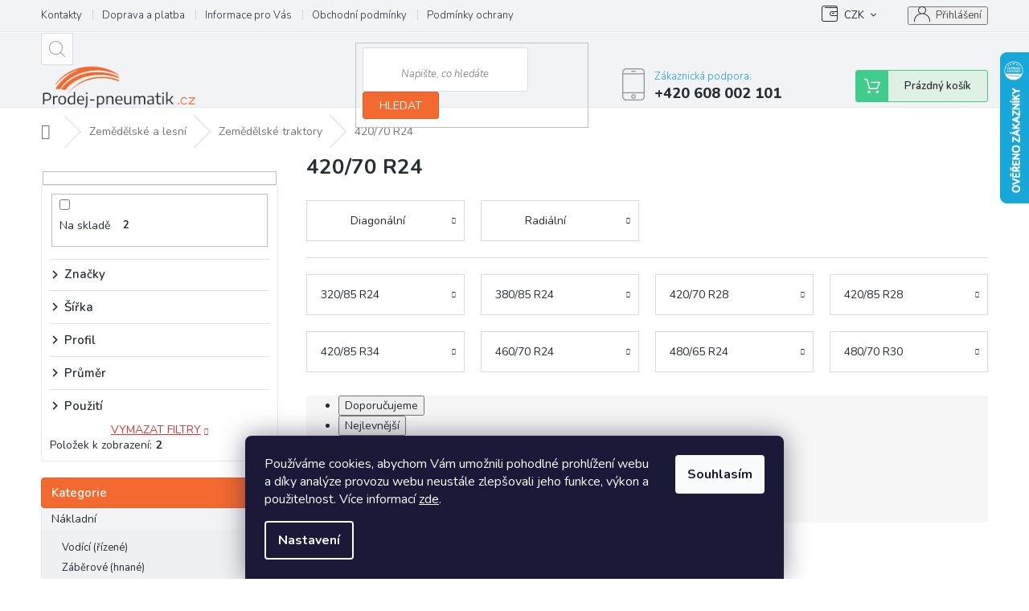

--- FILE ---
content_type: text/html; charset=utf-8
request_url: https://www.prodej-pneumatik.cz/pneu-na-traktor-420-70-24/
body_size: 25148
content:
<!doctype html><html lang="cs" dir="ltr" class="header-background-light external-fonts-loaded"><head><meta charset="utf-8" /><meta name="viewport" content="width=device-width,initial-scale=1" /><title>Pneu na traktor 420/70 R24</title><link rel="preconnect" href="https://cdn.myshoptet.com" /><link rel="dns-prefetch" href="https://cdn.myshoptet.com" /><link rel="preload" href="https://cdn.myshoptet.com/prj/dist/master/cms/libs/jquery/jquery-1.11.3.min.js" as="script" /><link href="https://cdn.myshoptet.com/prj/dist/master/cms/templates/frontend_templates/shared/css/font-face/source-sans-3.css" rel="stylesheet"><link href="https://cdn.myshoptet.com/prj/dist/master/cms/templates/frontend_templates/shared/css/font-face/exo-2.css" rel="stylesheet"><link href="https://cdn.myshoptet.com/prj/dist/master/shop/dist/font-shoptet-11.css.62c94c7785ff2cea73b2.css" rel="stylesheet"><script>
dataLayer = [];
dataLayer.push({'shoptet' : {
    "pageId": 2886,
    "pageType": "parametricCategory",
    "currency": "CZK",
    "currencyInfo": {
        "decimalSeparator": ",",
        "exchangeRate": 1,
        "priceDecimalPlaces": 0,
        "symbol": "K\u010d",
        "symbolLeft": 0,
        "thousandSeparator": " "
    },
    "language": "cs",
    "projectId": 341611,
    "category": {
        "guid": "5e04b5a2-5307-11ea-90ab-b8ca3a6a5ac4",
        "path": "Zem\u011bd\u011blsk\u00e9 a lesn\u00ed pneumatiky | Pneumatiky na zem\u011bd\u011blsk\u00e9 traktory",
        "parentCategoryGuid": "1d1fae22-5307-11ea-90ab-b8ca3a6a5ac4"
    },
    "cartInfo": {
        "id": null,
        "freeShipping": false,
        "freeShippingFrom": null,
        "leftToFreeGift": {
            "formattedPrice": "0 K\u010d",
            "priceLeft": 0
        },
        "freeGift": false,
        "leftToFreeShipping": {
            "priceLeft": null,
            "dependOnRegion": null,
            "formattedPrice": null
        },
        "discountCoupon": [],
        "getNoBillingShippingPrice": {
            "withoutVat": 0,
            "vat": 0,
            "withVat": 0
        },
        "cartItems": [],
        "taxMode": "ORDINARY"
    },
    "cart": [],
    "customer": {
        "priceRatio": 1,
        "priceListId": 1,
        "groupId": null,
        "registered": false,
        "mainAccount": false
    }
}});
dataLayer.push({'cookie_consent' : {
    "marketing": "denied",
    "analytics": "denied"
}});
document.addEventListener('DOMContentLoaded', function() {
    shoptet.consent.onAccept(function(agreements) {
        if (agreements.length == 0) {
            return;
        }
        dataLayer.push({
            'cookie_consent' : {
                'marketing' : (agreements.includes(shoptet.config.cookiesConsentOptPersonalisation)
                    ? 'granted' : 'denied'),
                'analytics': (agreements.includes(shoptet.config.cookiesConsentOptAnalytics)
                    ? 'granted' : 'denied')
            },
            'event': 'cookie_consent'
        });
    });
});
</script>
<meta property="og:type" content="website"><meta property="og:site_name" content="prodej-pneumatik.cz"><meta property="og:url" content="https://www.prodej-pneumatik.cz/pneu-na-traktor-420-70-24/"><meta property="og:title" content="Pneu na traktor 420/70 R24"><meta name="author" content="Prodej-pneumatik.cz"><meta name="web_author" content="Shoptet.cz"><meta name="dcterms.rightsHolder" content="www.prodej-pneumatik.cz"><meta name="robots" content="index,follow"><meta property="og:image" content="https://www.prodej-pneumatik.cz/user/categories/orig/zmem__d__lsk___traktor.jpg"><meta name="google-site-verification" content="RlubFodE5Iq56jZY73wBr_6TPIg_g6N6Co62ZrfXVs0"><meta name="description" content="Kvalitní trkatorové pneumatiky za příznivé ceny, rychlé dodání."><meta property="og:description" content="Kvalitní trkatorové pneumatiky za příznivé ceny, rychlé dodání."><style>:root {--color-primary: #239ceb;--color-primary-h: 204;--color-primary-s: 83%;--color-primary-l: 53%;--color-primary-hover: #1997e5;--color-primary-hover-h: 203;--color-primary-hover-s: 80%;--color-primary-hover-l: 50%;--color-secondary: #468c98;--color-secondary-h: 189;--color-secondary-s: 37%;--color-secondary-l: 44%;--color-secondary-hover: #3b7580;--color-secondary-hover-h: 190;--color-secondary-hover-s: 37%;--color-secondary-hover-l: 37%;--color-tertiary: #468c98;--color-tertiary-h: 189;--color-tertiary-s: 37%;--color-tertiary-l: 44%;--color-tertiary-hover: #3b7580;--color-tertiary-hover-h: 190;--color-tertiary-hover-s: 37%;--color-tertiary-hover-l: 37%;--color-header-background: #ffffff;--template-font: "Source Sans 3";--template-headings-font: "Exo 2";--header-background-url: none;--cookies-notice-background: #1A1937;--cookies-notice-color: #F8FAFB;--cookies-notice-button-hover: #f5f5f5;--cookies-notice-link-hover: #27263f;--templates-update-management-preview-mode-content: "Náhled aktualizací šablony je aktivní pro váš prohlížeč."}</style>
    
    <link href="https://cdn.myshoptet.com/prj/dist/master/shop/dist/main-11.less.5a24dcbbdabfd189c152.css" rel="stylesheet" />
        
    <script>var shoptet = shoptet || {};</script>
    <script src="https://cdn.myshoptet.com/prj/dist/master/shop/dist/main-3g-header.js.05f199e7fd2450312de2.js"></script>
<!-- User include --><!-- api 608(256) html code header -->
<link rel="stylesheet" href="https://cdn.myshoptet.com/usr/api2.dklab.cz/user/documents/_doplnky/bannery/341611/3580/341611_3580.css" type="text/css" /><style>
        :root {
            --dklab-bannery-b-hp-padding: 15px;
            --dklab-bannery-b-hp-box-padding: 15px;
            --dklab-bannery-b-hp-big-screen: 25%;
            --dklab-bannery-b-hp-medium-screen: 25%;
            --dklab-bannery-b-hp-small-screen: 25%;
            --dklab-bannery-b-hp-tablet-screen: 25%;
            --dklab-bannery-b-hp-mobile-screen: 50%;

            --dklab-bannery-i-hp-icon-color: #E15C23;
            --dklab-bannery-i-hp-color: #282D35;
            --dklab-bannery-i-hp-background: #FFFFFF;            
            
            --dklab-bannery-i-d-icon-color: #E15C23;
            --dklab-bannery-i-d-color: #282D35;
            --dklab-bannery-i-d-background: #FFFFFF;


            --dklab-bannery-i-hp-w-big-screen: 4;
            --dklab-bannery-i-hp-w-medium-screen: 4;
            --dklab-bannery-i-hp-w-small-screen: 4;
            --dklab-bannery-i-hp-w-tablet-screen: 4;
            --dklab-bannery-i-hp-w-mobile-screen: 2;
            
            --dklab-bannery-i-d-w-big-screen: 4;
            --dklab-bannery-i-d-w-medium-screen: 4;
            --dklab-bannery-i-d-w-small-screen: 4;
            --dklab-bannery-i-d-w-tablet-screen: 4;
            --dklab-bannery-i-d-w-mobile-screen: 2;

        }</style>
<!-- api 706(352) html code header -->
<link rel="stylesheet" href="https://cdn.myshoptet.com/usr/api2.dklab.cz/user/documents/_doplnky/zalozky/341611/863/341611_863.css" type="text/css" /><style>
        :root {
            
        }
        </style>
<!-- service 409(63) html code header -->
<style>
#filters h4{cursor:pointer;}[class~=slider-wrapper],[class~=filter-section]{padding-left:0;}#filters h4{padding-left:13.5pt;}[class~=filter-section],[class~=slider-wrapper]{padding-bottom:0 !important;}#filters h4:before{position:absolute;}#filters h4:before{left:0;}[class~=filter-section],[class~=slider-wrapper]{padding-right:0;}#filters h4{padding-bottom:9pt;}#filters h4{padding-right:13.5pt;}#filters > .slider-wrapper,[class~=slider-wrapper] > div,.filter-sections form,[class~=slider-wrapper][class~=filter-section] > div,.razeni > form{display:none;}#filters h4:before,#filters .otevreny h4:before{content:"\e911";}#filters h4{padding-top:9pt;}[class~=filter-section],[class~=slider-wrapper]{padding-top:0 !important;}[class~=filter-section]{border-top-width:0 !important;}[class~=filter-section]{border-top-style:none !important;}[class~=filter-section]{border-top-color:currentColor !important;}#filters .otevreny h4:before,#filters h4:before{font-family:shoptet;}#filters h4{position:relative;}#filters h4{margin-left:0 !important;}[class~=filter-section]{border-image:none !important;}#filters h4{margin-bottom:0 !important;}#filters h4{margin-right:0 !important;}#filters h4{margin-top:0 !important;}#filters h4{border-top-width:.0625pc;}#filters h4{border-top-style:solid;}#filters h4{border-top-color:#e0e0e0;}[class~=slider-wrapper]{max-width:none;}[class~=otevreny] form,.slider-wrapper.otevreny > div,[class~=slider-wrapper][class~=otevreny] > div,.otevreny form{display:block;}#filters h4{border-image:none;}[class~=param-filter-top]{margin-bottom:.9375pc;}[class~=otevreny] form{margin-bottom:15pt;}[class~=slider-wrapper]{color:inherit;}#filters .otevreny h4:before{-webkit-transform:rotate(180deg);}[class~=slider-wrapper],#filters h4:before{background:none;}#filters h4:before{-webkit-transform:rotate(90deg);}#filters h4:before{-moz-transform:rotate(90deg);}[class~=param-filter-top] form{display:block !important;}#filters h4:before{-o-transform:rotate(90deg);}#filters h4:before{-ms-transform:rotate(90deg);}#filters h4:before{transform:rotate(90deg);}#filters h4:before{font-size:.104166667in;}#filters .otevreny h4:before{-moz-transform:rotate(180deg);}#filters .otevreny h4:before{-o-transform:rotate(180deg);}#filters h4:before{top:36%;}#filters .otevreny h4:before{-ms-transform:rotate(180deg);}#filters h4:before{height:auto;}#filters h4:before{width:auto;}#filters .otevreny h4:before{transform:rotate(180deg);}
@media screen and (max-width: 767px) {
.param-filter-top{padding-top: 15px;}
}
#content .filters-wrapper > div:first-of-type, #footer .filters-wrapper > div:first-of-type {text-align: left;}
.template-11.one-column-body .content .filter-sections{padding-top: 15px; padding-bottom: 15px;}
</style>
<!-- service 608(256) html code header -->
<link rel="stylesheet" href="https://cdn.myshoptet.com/usr/api.dklab.cz/user/documents/fontawesome/css/all.css?v=1.02" type="text/css" />
<!-- service 1539(1149) html code header -->
<link rel="stylesheet" href="https://cdn.myshoptet.com/usr/apollo.jakubtursky.sk/user/documents/assets/contact-form/main.css?v=28">
<!-- service 479(131) html code header -->
<link href="https://fonts.googleapis.com/css?family=Nunito:200,200i,300,300i,400,400i,600,600i,700,700i,800,800i,900,900i&subset=latin-ext" rel="stylesheet">
<link rel="stylesheet" href="https://cdn.myshoptet.com/usr/shoptet.tomashlad.eu/user/documents/extras/jaspis-new/jaspis.css?v020">
<link rel="stylesheet" href="https://shoptet.tomashlad.eu/user/documents/modul/jaspis/animate.css">

<style>
.not-working {background-color: black;color:white;width:100%;height:100%;position:fixed;top:0;left:0;z-index:9999999;text-align:center;padding:50px;}

@media all and (-ms-high-contrast:none)
     {
     .navigation-buttons {display: inline-table}
     }

#header .site-name a img {
transition:none !important;
}
.quantity.increase {
    min-width: unset;
    min-height: unset;
    padding: 0;
}
.quantity.increase span {display: none;}
.quantity.decrease {
    min-width: unset;
    min-height: unset;
    padding: 0;
}
.quantity.decrease span {display: none;}
.search {z-index:9999;}
.top-navigation-menu-visible .top-navigation-bar-menu-helper {z-index:11111;}
.menu-helper::after {background:transparent;}
.menu-helper {top: 93px;}
  .categories li.active>a:hover {background:transparent;}
  #footer h5 {color:white;}
  .footer-links-icons {display:none;}
  .container.footer-bottom {display:block !important;}
</style>
<link rel="stylesheet" href="https://cdn.myshoptet.com/usr/shoptet.tomashlad.eu/user/documents/extras/jaspis-new/screen.css?v=0003"/>
<style>
.footer-links-icons {display: block;}
#colorbox, #cboxOverlay, #cboxWrapper {z-index:999}
.custom-footer ul li:before {content:"›";font-size:18px;}
</style>
<!-- project html code header -->
<meta name="seznam-wmt" content="dGMT0LqsMH75iQlVxc1nSAUKLK7qt9oW" />

<!-- <link href="/user/documents/assets/css/style.css?v=" rel="stylesheet" /> -->
<link href="/user/documents/assets/css/style.css?v=1.01" rel="stylesheet" />

<style>
.shp-tabs-holder ul.shp-tabs li a { font-weight: bold;color: #282d35 }
</style>

<style type="text/css">
.category-perex.empty-content-category {
      display: none !important;
}
</style>


<!-- /User include --><link rel="shortcut icon" href="/favicon.ico" type="image/x-icon" /><link rel="canonical" href="https://www.prodej-pneumatik.cz/pneu-na-traktor-420-70-24/" />    <script>
        var _hwq = _hwq || [];
        _hwq.push(['setKey', '4D757F3E8F9DC6AAD3D35FEB5C1FB31C']);
        _hwq.push(['setTopPos', '0']);
        _hwq.push(['showWidget', '22']);
        (function() {
            var ho = document.createElement('script');
            ho.src = 'https://cz.im9.cz/direct/i/gjs.php?n=wdgt&sak=4D757F3E8F9DC6AAD3D35FEB5C1FB31C';
            var s = document.getElementsByTagName('script')[0]; s.parentNode.insertBefore(ho, s);
        })();
    </script>
    <!-- Global site tag (gtag.js) - Google Analytics -->
    <script async src="https://www.googletagmanager.com/gtag/js?id=G-DK9MLGQ47F"></script>
    <script>
        
        window.dataLayer = window.dataLayer || [];
        function gtag(){dataLayer.push(arguments);}
        

                    console.debug('default consent data');

            gtag('consent', 'default', {"ad_storage":"denied","analytics_storage":"denied","ad_user_data":"denied","ad_personalization":"denied","wait_for_update":500});
            dataLayer.push({
                'event': 'default_consent'
            });
        
        gtag('js', new Date());

        
                gtag('config', 'G-DK9MLGQ47F', {"groups":"GA4","send_page_view":false,"content_group":"category","currency":"CZK","page_language":"cs"});
        
                gtag('config', 'AW-644832393');
        
        
        
        
        
                    gtag('event', 'page_view', {"send_to":"GA4","page_language":"cs","content_group":"category","currency":"CZK"});
        
        
        
        
        
        
        
        
        
        
        
        
        
        document.addEventListener('DOMContentLoaded', function() {
            if (typeof shoptet.tracking !== 'undefined') {
                for (var id in shoptet.tracking.bannersList) {
                    gtag('event', 'view_promotion', {
                        "send_to": "UA",
                        "promotions": [
                            {
                                "id": shoptet.tracking.bannersList[id].id,
                                "name": shoptet.tracking.bannersList[id].name,
                                "position": shoptet.tracking.bannersList[id].position
                            }
                        ]
                    });
                }
            }

            shoptet.consent.onAccept(function(agreements) {
                if (agreements.length !== 0) {
                    console.debug('gtag consent accept');
                    var gtagConsentPayload =  {
                        'ad_storage': agreements.includes(shoptet.config.cookiesConsentOptPersonalisation)
                            ? 'granted' : 'denied',
                        'analytics_storage': agreements.includes(shoptet.config.cookiesConsentOptAnalytics)
                            ? 'granted' : 'denied',
                                                                                                'ad_user_data': agreements.includes(shoptet.config.cookiesConsentOptPersonalisation)
                            ? 'granted' : 'denied',
                        'ad_personalization': agreements.includes(shoptet.config.cookiesConsentOptPersonalisation)
                            ? 'granted' : 'denied',
                        };
                    console.debug('update consent data', gtagConsentPayload);
                    gtag('consent', 'update', gtagConsentPayload);
                    dataLayer.push(
                        { 'event': 'update_consent' }
                    );
                }
            });
        });
    </script>
</head><body class="desktop id-2886 in-pneu-na-traktor-420-70-24 template-11 type-category subtype-category-parametric multiple-columns-body columns-3 ums_forms_redesign--off ums_a11y_category_page--on ums_discussion_rating_forms--off ums_flags_display_unification--on ums_a11y_login--on mobile-header-version-0"><noscript>
    <style>
        #header {
            padding-top: 0;
            position: relative !important;
            top: 0;
        }
        .header-navigation {
            position: relative !important;
        }
        .overall-wrapper {
            margin: 0 !important;
        }
        body:not(.ready) {
            visibility: visible !important;
        }
    </style>
    <div class="no-javascript">
        <div class="no-javascript__title">Musíte změnit nastavení vašeho prohlížeče</div>
        <div class="no-javascript__text">Podívejte se na: <a href="https://www.google.com/support/bin/answer.py?answer=23852">Jak povolit JavaScript ve vašem prohlížeči</a>.</div>
        <div class="no-javascript__text">Pokud používáte software na blokování reklam, může být nutné povolit JavaScript z této stránky.</div>
        <div class="no-javascript__text">Děkujeme.</div>
    </div>
</noscript>

        <div id="fb-root"></div>
        <script>
            window.fbAsyncInit = function() {
                FB.init({
//                    appId            : 'your-app-id',
                    autoLogAppEvents : true,
                    xfbml            : true,
                    version          : 'v19.0'
                });
            };
        </script>
        <script async defer crossorigin="anonymous" src="https://connect.facebook.net/cs_CZ/sdk.js"></script>    <div class="siteCookies siteCookies--bottom siteCookies--dark js-siteCookies" role="dialog" data-testid="cookiesPopup" data-nosnippet>
        <div class="siteCookies__form">
            <div class="siteCookies__content">
                <div class="siteCookies__text">
                    Používáme cookies, abychom Vám umožnili pohodlné prohlížení webu a díky analýze provozu webu neustále zlepšovali jeho funkce, výkon a použitelnost. Více informací <a href="http://www.prodej-pneumatik.cz/podminky-ochrany-osobnich-udaju/" target="\">zde</a>.
                </div>
                <p class="siteCookies__links">
                    <button class="siteCookies__link js-cookies-settings" aria-label="Nastavení cookies" data-testid="cookiesSettings">Nastavení</button>
                </p>
            </div>
            <div class="siteCookies__buttonWrap">
                                <button class="siteCookies__button js-cookiesConsentSubmit" value="all" aria-label="Přijmout cookies" data-testid="buttonCookiesAccept">Souhlasím</button>
            </div>
        </div>
        <script>
            document.addEventListener("DOMContentLoaded", () => {
                const siteCookies = document.querySelector('.js-siteCookies');
                document.addEventListener("scroll", shoptet.common.throttle(() => {
                    const st = document.documentElement.scrollTop;
                    if (st > 1) {
                        siteCookies.classList.add('siteCookies--scrolled');
                    } else {
                        siteCookies.classList.remove('siteCookies--scrolled');
                    }
                }, 100));
            });
        </script>
    </div>
<a href="#content" class="skip-link sr-only">Přejít na obsah</a><div class="overall-wrapper"><div class="user-action"><div class="container">
    <div class="user-action-in">
                    <div id="login" class="user-action-login popup-widget login-widget" role="dialog" aria-labelledby="loginHeading">
        <div class="popup-widget-inner">
                            <h2 id="loginHeading">Přihlášení k vašemu účtu</h2><div id="customerLogin"><form action="/action/Customer/Login/" method="post" id="formLoginIncluded" class="csrf-enabled formLogin" data-testid="formLogin"><input type="hidden" name="referer" value="" /><div class="form-group"><div class="input-wrapper email js-validated-element-wrapper no-label"><input type="email" name="email" class="form-control" autofocus placeholder="E-mailová adresa (např. jan@novak.cz)" data-testid="inputEmail" autocomplete="email" required /></div></div><div class="form-group"><div class="input-wrapper password js-validated-element-wrapper no-label"><input type="password" name="password" class="form-control" placeholder="Heslo" data-testid="inputPassword" autocomplete="current-password" required /><span class="no-display">Nemůžete vyplnit toto pole</span><input type="text" name="surname" value="" class="no-display" /></div></div><div class="form-group"><div class="login-wrapper"><button type="submit" class="btn btn-secondary btn-text btn-login" data-testid="buttonSubmit">Přihlásit se</button><div class="password-helper"><a href="/registrace/" data-testid="signup" rel="nofollow">Nová registrace</a><a href="/klient/zapomenute-heslo/" rel="nofollow">Zapomenuté heslo</a></div></div></div><div class="social-login-buttons"><div class="social-login-buttons-divider"><span>nebo</span></div><div class="form-group"><a href="/action/Social/login/?provider=Seznam" class="login-btn seznam" rel="nofollow"><span class="login-seznam-icon"></span><strong>Přihlásit se přes Seznam</strong></a></div></div></form>
</div>                    </div>
    </div>

                            <div id="cart-widget" class="user-action-cart popup-widget cart-widget loader-wrapper" data-testid="popupCartWidget" role="dialog" aria-hidden="true">
    <div class="popup-widget-inner cart-widget-inner place-cart-here">
        <div class="loader-overlay">
            <div class="loader"></div>
        </div>
    </div>

    <div class="cart-widget-button">
        <a href="/kosik/" class="btn btn-conversion" id="continue-order-button" rel="nofollow" data-testid="buttonNextStep">Pokračovat do košíku</a>
    </div>
</div>
            </div>
</div>
</div><div class="top-navigation-bar" data-testid="topNavigationBar">

    <div class="container">

        <div class="top-navigation-contacts">
            <strong>Zákaznická podpora:</strong><a href="tel:+420608002101" class="project-phone" aria-label="Zavolat na +420608002101" data-testid="contactboxPhone"><span>+420 608 002 101</span></a><a href="mailto:obchod@prodej-pneumatik.cz" class="project-email" data-testid="contactboxEmail"><span>obchod@prodej-pneumatik.cz</span></a>        </div>

                            <div class="top-navigation-menu">
                <div class="top-navigation-menu-trigger"></div>
                <ul class="top-navigation-bar-menu">
                                            <li class="top-navigation-menu-item-29">
                            <a href="/kontakty/">Kontakty</a>
                        </li>
                                            <li class="top-navigation-menu-item-903">
                            <a href="/doprava-a-platba/">Doprava a platba</a>
                        </li>
                                            <li class="top-navigation-menu-item-951">
                            <a href="/informace-pro-vas/">Informace pro Vás</a>
                        </li>
                                            <li class="top-navigation-menu-item-39">
                            <a href="/obchodni-podminky/">Obchodní podmínky</a>
                        </li>
                                            <li class="top-navigation-menu-item-691">
                            <a href="/podminky-ochrany-osobnich-udaju/">Podmínky ochrany osobních údajů </a>
                        </li>
                                            <li class="top-navigation-menu-item--6">
                            <a href="/napiste-nam/">Napište nám</a>
                        </li>
                                            <li class="top-navigation-menu-item--5">
                            <a href="/mapa-serveru/">Mapa serveru</a>
                        </li>
                                            <li class="top-navigation-menu-item-2955">
                            <a href="/znacky-pneumatik/">Značky</a>
                        </li>
                                    </ul>
                <ul class="top-navigation-bar-menu-helper"></ul>
            </div>
        
        <div class="top-navigation-tools">
            <div class="responsive-tools">
                <a href="#" class="toggle-window" data-target="search" aria-label="Hledat" data-testid="linkSearchIcon"></a>
                                                            <a href="#" class="toggle-window" data-target="login"></a>
                                                    <a href="#" class="toggle-window" data-target="navigation" aria-label="Menu" data-testid="hamburgerMenu"></a>
            </div>
                <div class="dropdown">
        <span>Ceny v:</span>
        <button id="topNavigationDropdown" type="button" data-toggle="dropdown" aria-haspopup="true" aria-expanded="false">
            CZK
            <span class="caret"></span>
        </button>
        <ul class="dropdown-menu" aria-labelledby="topNavigationDropdown"><li><a href="/action/Currency/changeCurrency/?currencyCode=CZK" rel="nofollow">CZK</a></li><li><a href="/action/Currency/changeCurrency/?currencyCode=EUR" rel="nofollow">EUR</a></li></ul>
    </div>
            <button class="top-nav-button top-nav-button-login toggle-window" type="button" data-target="login" aria-haspopup="dialog" aria-controls="login" aria-expanded="false" data-testid="signin"><span>Přihlášení</span></button>        </div>

    </div>

</div>
<header id="header"><div class="container navigation-wrapper">
    <div class="header-top">
        <div class="site-name-wrapper">
            <div class="site-name"><a href="/" data-testid="linkWebsiteLogo"><img src="https://cdn.myshoptet.com/usr/www.prodej-pneumatik.cz/user/logos/nov___logo_1_-removebg-preview.png" alt="Prodej-pneumatik.cz" fetchpriority="low" /></a></div>        </div>
        <div class="search" itemscope itemtype="https://schema.org/WebSite">
            <meta itemprop="headline" content="420/70 R24"/><meta itemprop="url" content="https://www.prodej-pneumatik.cz"/><meta itemprop="text" content="Kvalitní trkatorové pneumatiky za příznivé ceny, rychlé dodání."/>            <form action="/action/ProductSearch/prepareString/" method="post"
    id="formSearchForm" class="search-form compact-form js-search-main"
    itemprop="potentialAction" itemscope itemtype="https://schema.org/SearchAction" data-testid="searchForm">
    <fieldset>
        <meta itemprop="target"
            content="https://www.prodej-pneumatik.cz/vyhledavani/?string={string}"/>
        <input type="hidden" name="language" value="cs"/>
        
            
<input
    type="search"
    name="string"
        class="query-input form-control search-input js-search-input"
    placeholder="Napište, co hledáte"
    autocomplete="off"
    required
    itemprop="query-input"
    aria-label="Vyhledávání"
    data-testid="searchInput"
>
            <button type="submit" class="btn btn-default" data-testid="searchBtn">Hledat</button>
        
    </fieldset>
</form>
        </div>
        <div class="navigation-buttons">
                
    <a href="/kosik/" class="btn btn-icon toggle-window cart-count" data-target="cart" data-hover="true" data-redirect="true" data-testid="headerCart" rel="nofollow" aria-haspopup="dialog" aria-expanded="false" aria-controls="cart-widget">
        
                <span class="sr-only">Nákupní košík</span>
        
            <span class="cart-price visible-lg-inline-block" data-testid="headerCartPrice">
                                    Prázdný košík                            </span>
        
    
            </a>
        </div>
    </div>
    <nav id="navigation" aria-label="Hlavní menu" data-collapsible="true"><div class="navigation-in menu"><ul class="menu-level-1" role="menubar" data-testid="headerMenuItems"><li class="menu-item-747 ext" role="none"><a href="/nakladni-pneumatiky/" data-testid="headerMenuItem" role="menuitem" aria-haspopup="true" aria-expanded="false"><b>Nákladní</b><span class="submenu-arrow"></span></a><ul class="menu-level-2" aria-label="Nákladní" tabindex="-1" role="menu"><li class="menu-item-750" role="none"><a href="/vodici-nakladni-pneumatiky/" class="menu-image" data-testid="headerMenuItem" tabindex="-1" aria-hidden="true"><img src="data:image/svg+xml,%3Csvg%20width%3D%22140%22%20height%3D%22100%22%20xmlns%3D%22http%3A%2F%2Fwww.w3.org%2F2000%2Fsvg%22%3E%3C%2Fsvg%3E" alt="" aria-hidden="true" width="140" height="100"  data-src="https://cdn.myshoptet.com/usr/www.prodej-pneumatik.cz/user/categories/thumb/n__kladn___vod__c__.png" fetchpriority="low" /></a><div><a href="/vodici-nakladni-pneumatiky/" data-testid="headerMenuItem" role="menuitem"><span>Vodící (řízené)</span></a>
                        </div></li><li class="menu-item-753" role="none"><a href="/zaberove-nakladni-pneumatiky/" class="menu-image" data-testid="headerMenuItem" tabindex="-1" aria-hidden="true"><img src="data:image/svg+xml,%3Csvg%20width%3D%22140%22%20height%3D%22100%22%20xmlns%3D%22http%3A%2F%2Fwww.w3.org%2F2000%2Fsvg%22%3E%3C%2Fsvg%3E" alt="" aria-hidden="true" width="140" height="100"  data-src="https://cdn.myshoptet.com/usr/www.prodej-pneumatik.cz/user/categories/thumb/n__kladn___z__b__rov__.png" fetchpriority="low" /></a><div><a href="/zaberove-nakladni-pneumatiky/" data-testid="headerMenuItem" role="menuitem"><span>Záběrové (hnané)</span></a>
                        </div></li><li class="menu-item-756" role="none"><a href="/navesove-nakladni-pneumatiky/" class="menu-image" data-testid="headerMenuItem" tabindex="-1" aria-hidden="true"><img src="data:image/svg+xml,%3Csvg%20width%3D%22140%22%20height%3D%22100%22%20xmlns%3D%22http%3A%2F%2Fwww.w3.org%2F2000%2Fsvg%22%3E%3C%2Fsvg%3E" alt="" aria-hidden="true" width="140" height="100"  data-src="https://cdn.myshoptet.com/usr/www.prodej-pneumatik.cz/user/categories/thumb/n__v__sov__.png" fetchpriority="low" /></a><div><a href="/navesove-nakladni-pneumatiky/" data-testid="headerMenuItem" role="menuitem"><span>Návěsové</span></a>
                        </div></li><li class="menu-item-759" role="none"><a href="/nakladni-pneumatiky-na-vsechny-napravy/" class="menu-image" data-testid="headerMenuItem" tabindex="-1" aria-hidden="true"><img src="data:image/svg+xml,%3Csvg%20width%3D%22140%22%20height%3D%22100%22%20xmlns%3D%22http%3A%2F%2Fwww.w3.org%2F2000%2Fsvg%22%3E%3C%2Fsvg%3E" alt="" aria-hidden="true" width="140" height="100"  data-src="https://cdn.myshoptet.com/usr/www.prodej-pneumatik.cz/user/categories/thumb/uni.png" fetchpriority="low" /></a><div><a href="/nakladni-pneumatiky-na-vsechny-napravy/" data-testid="headerMenuItem" role="menuitem"><span>Pro všechny nápravy (UNI)</span></a>
                        </div></li></ul></li>
<li class="menu-item-762 ext" role="none"><a href="/autobusove-pneumatiky/" data-testid="headerMenuItem" role="menuitem" aria-haspopup="true" aria-expanded="false"><b>Autobusové</b><span class="submenu-arrow"></span></a><ul class="menu-level-2" aria-label="Autobusové" tabindex="-1" role="menu"><li class="menu-item-765" role="none"><a href="/vodici-pneumatiky-na-autobus/" class="menu-image" data-testid="headerMenuItem" tabindex="-1" aria-hidden="true"><img src="data:image/svg+xml,%3Csvg%20width%3D%22140%22%20height%3D%22100%22%20xmlns%3D%22http%3A%2F%2Fwww.w3.org%2F2000%2Fsvg%22%3E%3C%2Fsvg%3E" alt="" aria-hidden="true" width="140" height="100"  data-src="https://cdn.myshoptet.com/usr/www.prodej-pneumatik.cz/user/categories/thumb/auobus_vod__c__.png" fetchpriority="low" /></a><div><a href="/vodici-pneumatiky-na-autobus/" data-testid="headerMenuItem" role="menuitem"><span>Vodící (řízené)</span></a>
                        </div></li><li class="menu-item-768" role="none"><a href="/zaberove-pneumatiky-na-autobus/" class="menu-image" data-testid="headerMenuItem" tabindex="-1" aria-hidden="true"><img src="data:image/svg+xml,%3Csvg%20width%3D%22140%22%20height%3D%22100%22%20xmlns%3D%22http%3A%2F%2Fwww.w3.org%2F2000%2Fsvg%22%3E%3C%2Fsvg%3E" alt="" aria-hidden="true" width="140" height="100"  data-src="https://cdn.myshoptet.com/usr/www.prodej-pneumatik.cz/user/categories/thumb/auobus_z__b__rov__.png" fetchpriority="low" /></a><div><a href="/zaberove-pneumatiky-na-autobus/" data-testid="headerMenuItem" role="menuitem"><span>Záběrové (hnané)</span></a>
                        </div></li><li class="menu-item-771" role="none"><a href="/pro-vsechny-napravy--uni/" class="menu-image" data-testid="headerMenuItem" tabindex="-1" aria-hidden="true"><img src="data:image/svg+xml,%3Csvg%20width%3D%22140%22%20height%3D%22100%22%20xmlns%3D%22http%3A%2F%2Fwww.w3.org%2F2000%2Fsvg%22%3E%3C%2Fsvg%3E" alt="" aria-hidden="true" width="140" height="100"  data-src="https://cdn.myshoptet.com/usr/www.prodej-pneumatik.cz/user/categories/thumb/auobus_uni.png" fetchpriority="low" /></a><div><a href="/pro-vsechny-napravy--uni/" data-testid="headerMenuItem" role="menuitem"><span>Pro všechny nápravy (UNI)</span></a>
                        </div></li></ul></li>
<li class="menu-item-774 ext" role="none"><a href="/stavebni-a-prumyslove-pneumatiky/" data-testid="headerMenuItem" role="menuitem" aria-haspopup="true" aria-expanded="false"><b>Stavební a průmyslové</b><span class="submenu-arrow"></span></a><ul class="menu-level-2" aria-label="Stavební a průmyslové" tabindex="-1" role="menu"><li class="menu-item-777" role="none"><a href="/pneumatiky-na-smykem-rizene-nakladace/" class="menu-image" data-testid="headerMenuItem" tabindex="-1" aria-hidden="true"><img src="data:image/svg+xml,%3Csvg%20width%3D%22140%22%20height%3D%22100%22%20xmlns%3D%22http%3A%2F%2Fwww.w3.org%2F2000%2Fsvg%22%3E%3C%2Fsvg%3E" alt="" aria-hidden="true" width="140" height="100"  data-src="https://cdn.myshoptet.com/usr/www.prodej-pneumatik.cz/user/categories/thumb/smykem_____zen___naklada__e.jpg" fetchpriority="low" /></a><div><a href="/pneumatiky-na-smykem-rizene-nakladace/" data-testid="headerMenuItem" role="menuitem"><span>Smykem řízené nakladače</span></a>
                        </div></li><li class="menu-item-780 has-third-level" role="none"><a href="/pneumatiky-na-traktor-bagry/" class="menu-image" data-testid="headerMenuItem" tabindex="-1" aria-hidden="true"><img src="data:image/svg+xml,%3Csvg%20width%3D%22140%22%20height%3D%22100%22%20xmlns%3D%22http%3A%2F%2Fwww.w3.org%2F2000%2Fsvg%22%3E%3C%2Fsvg%3E" alt="" aria-hidden="true" width="140" height="100"  data-src="https://cdn.myshoptet.com/usr/www.prodej-pneumatik.cz/user/categories/thumb/traktorbagry.jpg" fetchpriority="low" /></a><div><a href="/pneumatiky-na-traktor-bagry/" data-testid="headerMenuItem" role="menuitem"><span>Traktor-bagry (Backhoe)</span></a>
                                                    <ul class="menu-level-3" role="menu">
                                                                    <li class="menu-item-783" role="none">
                                        <a href="/diagonalni-pneumatiky-na-traktorbagry/" data-testid="headerMenuItem" role="menuitem">
                                            Diagonální</a>,                                    </li>
                                                                    <li class="menu-item-786" role="none">
                                        <a href="/radialni-pneumatiky-na-traktorbagry/" data-testid="headerMenuItem" role="menuitem">
                                            Radiální</a>                                    </li>
                                                            </ul>
                        </div></li><li class="menu-item-789" role="none"><a href="/pneumatiky-na-kolova-rypadla--otocne-bagry/" class="menu-image" data-testid="headerMenuItem" tabindex="-1" aria-hidden="true"><img src="data:image/svg+xml,%3Csvg%20width%3D%22140%22%20height%3D%22100%22%20xmlns%3D%22http%3A%2F%2Fwww.w3.org%2F2000%2Fsvg%22%3E%3C%2Fsvg%3E" alt="" aria-hidden="true" width="140" height="100"  data-src="https://cdn.myshoptet.com/usr/www.prodej-pneumatik.cz/user/categories/thumb/oto__n___bagry.jpg" fetchpriority="low" /></a><div><a href="/pneumatiky-na-kolova-rypadla--otocne-bagry/" data-testid="headerMenuItem" role="menuitem"><span>Otočné bagry</span></a>
                        </div></li><li class="menu-item-792 has-third-level" role="none"><a href="/teleskopicke-manipulatory-a-terenni-desty/" class="menu-image" data-testid="headerMenuItem" tabindex="-1" aria-hidden="true"><img src="data:image/svg+xml,%3Csvg%20width%3D%22140%22%20height%3D%22100%22%20xmlns%3D%22http%3A%2F%2Fwww.w3.org%2F2000%2Fsvg%22%3E%3C%2Fsvg%3E" alt="" aria-hidden="true" width="140" height="100"  data-src="https://cdn.myshoptet.com/usr/www.prodej-pneumatik.cz/user/categories/thumb/teleskoick___manipul__tory.jpg" fetchpriority="low" /></a><div><a href="/teleskopicke-manipulatory-a-terenni-desty/" data-testid="headerMenuItem" role="menuitem"><span>Teleskopické manipulátory a terénní desty</span></a>
                                                    <ul class="menu-level-3" role="menu">
                                                                    <li class="menu-item-909" role="none">
                                        <a href="/diagonalni-pneumatiky-na-teleskopicke-manipulatory-a-terenni-desty/" data-testid="headerMenuItem" role="menuitem">
                                            Diagonální</a>,                                    </li>
                                                                    <li class="menu-item-912" role="none">
                                        <a href="/radialni-pneumatiky-na-teleskopicke-manipulatory-a-terenni-desty/" data-testid="headerMenuItem" role="menuitem">
                                            Radiální</a>                                    </li>
                                                            </ul>
                        </div></li><li class="menu-item-795" role="none"><a href="/pneumatiky-na-autojeraby/" class="menu-image" data-testid="headerMenuItem" tabindex="-1" aria-hidden="true"><img src="data:image/svg+xml,%3Csvg%20width%3D%22140%22%20height%3D%22100%22%20xmlns%3D%22http%3A%2F%2Fwww.w3.org%2F2000%2Fsvg%22%3E%3C%2Fsvg%3E" alt="" aria-hidden="true" width="140" height="100"  data-src="https://cdn.myshoptet.com/usr/www.prodej-pneumatik.cz/user/categories/thumb/je____b.jpg" fetchpriority="low" /></a><div><a href="/pneumatiky-na-autojeraby/" data-testid="headerMenuItem" role="menuitem"><span>Autojeřáby</span></a>
                        </div></li><li class="menu-item-804 has-third-level" role="none"><a href="/pneumatiky-a-prislusenstvi-na-vysokozdvizne-voziky/" class="menu-image" data-testid="headerMenuItem" tabindex="-1" aria-hidden="true"><img src="data:image/svg+xml,%3Csvg%20width%3D%22140%22%20height%3D%22100%22%20xmlns%3D%22http%3A%2F%2Fwww.w3.org%2F2000%2Fsvg%22%3E%3C%2Fsvg%3E" alt="" aria-hidden="true" width="140" height="100"  data-src="https://cdn.myshoptet.com/usr/www.prodej-pneumatik.cz/user/categories/thumb/vzv.jpg" fetchpriority="low" /></a><div><a href="/pneumatiky-a-prislusenstvi-na-vysokozdvizne-voziky/" data-testid="headerMenuItem" role="menuitem"><span>Vysokozdvižné vozíky</span></a>
                                                    <ul class="menu-level-3" role="menu">
                                                                    <li class="menu-item-807" role="none">
                                        <a href="/vzdusnicove-pneumatiky-na-vzv/" data-testid="headerMenuItem" role="menuitem">
                                            Vzdušnicové pneumatiky</a>,                                    </li>
                                                                    <li class="menu-item-810" role="none">
                                        <a href="/superelasticke-pneumatiky-na-vzv/" data-testid="headerMenuItem" role="menuitem">
                                            Superelastické pneumatiky</a>,                                    </li>
                                                                    <li class="menu-item-816" role="none">
                                        <a href="/pridavna-zarizeni-na-vzv/" data-testid="headerMenuItem" role="menuitem">
                                            Přídavná zařízení na VZV</a>,                                    </li>
                                                                    <li class="menu-item-1497" role="none">
                                        <a href="/nosne-vidlice-na-vysokozdvizne-voziky/" data-testid="headerMenuItem" role="menuitem">
                                            Nosné vidlice na VZV</a>,                                    </li>
                                                                    <li class="menu-item-1683" role="none">
                                        <a href="/disky-na-vzv/" data-testid="headerMenuItem" role="menuitem">
                                            Disky na VZV</a>,                                    </li>
                                                                    <li class="menu-item-819" role="none">
                                        <a href="/servis-a-montaz-pneumatik/" data-testid="headerMenuItem" role="menuitem">
                                            Servis a montáž pneumatik na VZV</a>                                    </li>
                                                            </ul>
                        </div></li><li class="menu-item-1680" role="none"><a href="/valce/" class="menu-image" data-testid="headerMenuItem" tabindex="-1" aria-hidden="true"><img src="data:image/svg+xml,%3Csvg%20width%3D%22140%22%20height%3D%22100%22%20xmlns%3D%22http%3A%2F%2Fwww.w3.org%2F2000%2Fsvg%22%3E%3C%2Fsvg%3E" alt="" aria-hidden="true" width="140" height="100"  data-src="https://cdn.myshoptet.com/prj/dist/master/cms/templates/frontend_templates/00/img/folder.svg" fetchpriority="low" /></a><div><a href="/valce/" data-testid="headerMenuItem" role="menuitem"><span>Válce</span></a>
                        </div></li></ul></li>
<li class="menu-item-873 ext" role="none"><a href="/zemedelske-a-lesni-pneumatiky/" data-testid="headerMenuItem" role="menuitem" aria-haspopup="true" aria-expanded="false"><b>Zemědělské a lesní</b><span class="submenu-arrow"></span></a><ul class="menu-level-2" aria-label="Zemědělské a lesní" tabindex="-1" role="menu"><li class="menu-item-876 has-third-level active" role="none"><a href="/pneumatiky-na-zemedelske-traktory/" class="menu-image" data-testid="headerMenuItem" tabindex="-1" aria-hidden="true"><img src="data:image/svg+xml,%3Csvg%20width%3D%22140%22%20height%3D%22100%22%20xmlns%3D%22http%3A%2F%2Fwww.w3.org%2F2000%2Fsvg%22%3E%3C%2Fsvg%3E" alt="" aria-hidden="true" width="140" height="100"  data-src="https://cdn.myshoptet.com/usr/www.prodej-pneumatik.cz/user/categories/thumb/zmem__d__lsk___traktor.jpg" fetchpriority="low" /></a><div><a href="/pneumatiky-na-zemedelske-traktory/" data-testid="headerMenuItem" role="menuitem"><span>Zemědělské traktory</span></a>
                                                    <ul class="menu-level-3" role="menu">
                                                                    <li class="menu-item-882" role="none">
                                        <a href="/diagonalni-pneumatiky-na-zemedelske-traktory/" data-testid="headerMenuItem" role="menuitem">
                                            Diagonální</a>,                                    </li>
                                                                    <li class="menu-item-888" role="none">
                                        <a href="/radialni-pneumatiky-na-zemedelske-traktory/" data-testid="headerMenuItem" role="menuitem">
                                            Radiální</a>                                    </li>
                                                            </ul>
                        </div></li><li class="menu-item-879 has-third-level" role="none"><a href="/pneumatiky-na-lesni-traktory/" class="menu-image" data-testid="headerMenuItem" tabindex="-1" aria-hidden="true"><img src="data:image/svg+xml,%3Csvg%20width%3D%22140%22%20height%3D%22100%22%20xmlns%3D%22http%3A%2F%2Fwww.w3.org%2F2000%2Fsvg%22%3E%3C%2Fsvg%3E" alt="" aria-hidden="true" width="140" height="100"  data-src="https://cdn.myshoptet.com/usr/www.prodej-pneumatik.cz/user/categories/thumb/lesn___traktor.png" fetchpriority="low" /></a><div><a href="/pneumatiky-na-lesni-traktory/" data-testid="headerMenuItem" role="menuitem"><span>Lesní traktory</span></a>
                                                    <ul class="menu-level-3" role="menu">
                                                                    <li class="menu-item-885" role="none">
                                        <a href="/diagonalni-pneumatiky-na-lesni-traktory/" data-testid="headerMenuItem" role="menuitem">
                                            Diagonální</a>,                                    </li>
                                                                    <li class="menu-item-891" role="none">
                                        <a href="/radialni-pneumatiky-na-lesni-traktory/" data-testid="headerMenuItem" role="menuitem">
                                            Radiální</a>                                    </li>
                                                            </ul>
                        </div></li><li class="menu-item-894" role="none"><a href="/pneumatiky-pro-harvestory-a-vyvazecky/" class="menu-image" data-testid="headerMenuItem" tabindex="-1" aria-hidden="true"><img src="data:image/svg+xml,%3Csvg%20width%3D%22140%22%20height%3D%22100%22%20xmlns%3D%22http%3A%2F%2Fwww.w3.org%2F2000%2Fsvg%22%3E%3C%2Fsvg%3E" alt="" aria-hidden="true" width="140" height="100"  data-src="https://cdn.myshoptet.com/usr/www.prodej-pneumatik.cz/user/categories/thumb/vyv____e__ka.jpg" fetchpriority="low" /></a><div><a href="/pneumatiky-pro-harvestory-a-vyvazecky/" data-testid="headerMenuItem" role="menuitem"><span>Harvestory a vyvážečky</span></a>
                        </div></li><li class="menu-item-897" role="none"><a href="/imlepent-pneumatiky/" class="menu-image" data-testid="headerMenuItem" tabindex="-1" aria-hidden="true"><img src="data:image/svg+xml,%3Csvg%20width%3D%22140%22%20height%3D%22100%22%20xmlns%3D%22http%3A%2F%2Fwww.w3.org%2F2000%2Fsvg%22%3E%3C%2Fsvg%3E" alt="" aria-hidden="true" width="140" height="100"  data-src="https://cdn.myshoptet.com/usr/www.prodej-pneumatik.cz/user/categories/thumb/iplement_pneumatiky.png" fetchpriority="low" /></a><div><a href="/imlepent-pneumatiky/" data-testid="headerMenuItem" role="menuitem"><span>Imlepent pneumatiky</span></a>
                        </div></li></ul></li>
<li class="menu-item-825 ext" role="none"><a href="/em-otr-pneumatiky/" data-testid="headerMenuItem" role="menuitem" aria-haspopup="true" aria-expanded="false"><b>EM/OTR</b><span class="submenu-arrow"></span></a><ul class="menu-level-2" aria-label="EM/OTR" tabindex="-1" role="menu"><li class="menu-item-828 has-third-level" role="none"><a href="/pneumatiky-na-nakladace/" class="menu-image" data-testid="headerMenuItem" tabindex="-1" aria-hidden="true"><img src="data:image/svg+xml,%3Csvg%20width%3D%22140%22%20height%3D%22100%22%20xmlns%3D%22http%3A%2F%2Fwww.w3.org%2F2000%2Fsvg%22%3E%3C%2Fsvg%3E" alt="" aria-hidden="true" width="140" height="100"  data-src="https://cdn.myshoptet.com/usr/www.prodej-pneumatik.cz/user/categories/thumb/naklada__.jpg" fetchpriority="low" /></a><div><a href="/pneumatiky-na-nakladace/" data-testid="headerMenuItem" role="menuitem"><span>Nakladače</span></a>
                                                    <ul class="menu-level-3" role="menu">
                                                                    <li class="menu-item-843" role="none">
                                        <a href="/diagonalni/" data-testid="headerMenuItem" role="menuitem">
                                            Diagonální</a>,                                    </li>
                                                                    <li class="menu-item-858" role="none">
                                        <a href="/radialni/" data-testid="headerMenuItem" role="menuitem">
                                            Radiální</a>                                    </li>
                                                            </ul>
                        </div></li><li class="menu-item-831" role="none"><a href="/pneumatiky-na-kloubove-dumpery/" class="menu-image" data-testid="headerMenuItem" tabindex="-1" aria-hidden="true"><img src="data:image/svg+xml,%3Csvg%20width%3D%22140%22%20height%3D%22100%22%20xmlns%3D%22http%3A%2F%2Fwww.w3.org%2F2000%2Fsvg%22%3E%3C%2Fsvg%3E" alt="" aria-hidden="true" width="140" height="100"  data-src="https://cdn.myshoptet.com/usr/www.prodej-pneumatik.cz/user/categories/thumb/dumper.jpg" fetchpriority="low" /></a><div><a href="/pneumatiky-na-kloubove-dumpery/" data-testid="headerMenuItem" role="menuitem"><span>Kloubové a pevné Dumpery</span></a>
                        </div></li></ul></li>
<li class="menu-item-924 ext" role="none"><a href="/dodavkove-pneumatiky/" data-testid="headerMenuItem" role="menuitem" aria-haspopup="true" aria-expanded="false"><b>Dodávkové</b><span class="submenu-arrow"></span></a><ul class="menu-level-2" aria-label="Dodávkové" tabindex="-1" role="menu"><li class="menu-item-927" role="none"><a href="/letni-pneu-na-dodavky/" class="menu-image" data-testid="headerMenuItem" tabindex="-1" aria-hidden="true"><img src="data:image/svg+xml,%3Csvg%20width%3D%22140%22%20height%3D%22100%22%20xmlns%3D%22http%3A%2F%2Fwww.w3.org%2F2000%2Fsvg%22%3E%3C%2Fsvg%3E" alt="" aria-hidden="true" width="140" height="100"  data-src="https://cdn.myshoptet.com/usr/www.prodej-pneumatik.cz/user/categories/thumb/letni.png" fetchpriority="low" /></a><div><a href="/letni-pneu-na-dodavky/" data-testid="headerMenuItem" role="menuitem"><span>Letní</span></a>
                        </div></li><li class="menu-item-930" role="none"><a href="/zimni-pneu-na-dodavky/" class="menu-image" data-testid="headerMenuItem" tabindex="-1" aria-hidden="true"><img src="data:image/svg+xml,%3Csvg%20width%3D%22140%22%20height%3D%22100%22%20xmlns%3D%22http%3A%2F%2Fwww.w3.org%2F2000%2Fsvg%22%3E%3C%2Fsvg%3E" alt="" aria-hidden="true" width="140" height="100"  data-src="https://cdn.myshoptet.com/usr/www.prodej-pneumatik.cz/user/categories/thumb/zimn__.png" fetchpriority="low" /></a><div><a href="/zimni-pneu-na-dodavky/" data-testid="headerMenuItem" role="menuitem"><span>Zimní</span></a>
                        </div></li><li class="menu-item-1674" role="none"><a href="/celorocni-pneu-na-dodavky/" class="menu-image" data-testid="headerMenuItem" tabindex="-1" aria-hidden="true"><img src="data:image/svg+xml,%3Csvg%20width%3D%22140%22%20height%3D%22100%22%20xmlns%3D%22http%3A%2F%2Fwww.w3.org%2F2000%2Fsvg%22%3E%3C%2Fsvg%3E" alt="" aria-hidden="true" width="140" height="100"  data-src="https://cdn.myshoptet.com/prj/dist/master/cms/templates/frontend_templates/00/img/folder.svg" fetchpriority="low" /></a><div><a href="/celorocni-pneu-na-dodavky/" data-testid="headerMenuItem" role="menuitem"><span>Celoroční</span></a>
                        </div></li></ul></li>
<li class="menu-item-918" role="none"><a href="/pneumatiky-na-ctyrkolky/" data-testid="headerMenuItem" role="menuitem" aria-expanded="false"><b>Čtyřkolky</b></a></li>
<li class="menu-item-1500" role="none"><a href="/pneu-na-zahradni-traktory/" data-testid="headerMenuItem" role="menuitem" aria-expanded="false"><b>Zahradní traktory</b></a></li>
<li class="menu-item-1536" role="none"><a href="/off-road-suv-pneumatiky/" data-testid="headerMenuItem" role="menuitem" aria-expanded="false"><b>Offroad/SUV</b></a></li>
<li class="appended-category menu-item-6059" role="none"><a href="/nakladni-disky/"><b>Nákladní disky</b></a></li><li class="appended-category menu-item-822" role="none"><a href="/gumove-pasy-na-bagry/"><b>Gumové pásy</b></a></li><li class="appended-category menu-item-2955 ext" role="none"><a href="/znacky-pneumatik/"><b>Značky</b><span class="submenu-arrow" role="menuitem"></span></a><ul class="menu-level-2 menu-level-2-appended" role="menu"><li class="menu-item-5430" role="none"><a href="/advance/" data-testid="headerMenuItem" role="menuitem"><span>Advance</span></a></li><li class="menu-item-5502" role="none"><a href="/aeolus/" data-testid="headerMenuItem" role="menuitem"><span>Aeolus</span></a></li><li class="menu-item-2958" role="none"><a href="/agate/" data-testid="headerMenuItem" role="menuitem"><span>Agate</span></a></li><li class="menu-item-2961" role="none"><a href="/alliance/" data-testid="headerMenuItem" role="menuitem"><span>Alliance</span></a></li><li class="menu-item-5424" role="none"><a href="/aplus/" data-testid="headerMenuItem" role="menuitem"><span>Aplus</span></a></li><li class="menu-item-5963" role="none"><a href="/barum/" data-testid="headerMenuItem" role="menuitem"><span>Barum</span></a></li><li class="menu-item-2964" role="none"><a href="/barkley/" data-testid="headerMenuItem" role="menuitem"><span>Barkley</span></a></li><li class="menu-item-2967" role="none"><a href="/bkt/" data-testid="headerMenuItem" role="menuitem"><span>BKT</span></a></li><li class="menu-item-2970" role="none"><a href="/bridgestone/" data-testid="headerMenuItem" role="menuitem"><span>Bridgestone</span></a></li><li class="menu-item-2973" role="none"><a href="/camso/" data-testid="headerMenuItem" role="menuitem"><span>Camso</span></a></li><li class="menu-item-2976" role="none"><a href="/continental/" data-testid="headerMenuItem" role="menuitem"><span>Continental</span></a></li><li class="menu-item-5869" role="none"><a href="/crosswind/" data-testid="headerMenuItem" role="menuitem"><span>CrossWind</span></a></li><li class="menu-item-2982" role="none"><a href="/double-coin/" data-testid="headerMenuItem" role="menuitem"><span>Double Coin</span></a></li><li class="menu-item-2985" role="none"><a href="/firestone/" data-testid="headerMenuItem" role="menuitem"><span>Firestone</span></a></li><li class="menu-item-2988" role="none"><a href="/galaxy/" data-testid="headerMenuItem" role="menuitem"><span>Galaxy</span></a></li><li class="menu-item-2991" role="none"><a href="/goodyear/" data-testid="headerMenuItem" role="menuitem"><span>Goodyear</span></a></li><li class="menu-item-2994" role="none"><a href="/gri/" data-testid="headerMenuItem" role="menuitem"><span>GRI</span></a></li><li class="menu-item-2997" role="none"><a href="/gtk/" data-testid="headerMenuItem" role="menuitem"><span>GTK</span></a></li><li class="menu-item-3000" role="none"><a href="/hankook/" data-testid="headerMenuItem" role="menuitem"><span>Hankook</span></a></li><li class="menu-item-3003" role="none"><a href="/infinity/" data-testid="headerMenuItem" role="menuitem"><span>Infinity</span></a></li><li class="menu-item-3006" role="none"><a href="/kama/" data-testid="headerMenuItem" role="menuitem"><span>Kama</span></a></li><li class="menu-item-3018" role="none"><a href="/michelin/" data-testid="headerMenuItem" role="menuitem"><span>Michelin</span></a></li><li class="menu-item-3021" role="none"><a href="/orium/" data-testid="headerMenuItem" role="menuitem"><span>Orium</span></a></li><li class="menu-item-3024" role="none"><a href="/otani/" data-testid="headerMenuItem" role="menuitem"><span>Otani</span></a></li><li class="menu-item-3012" role="none"><a href="/ozka/" data-testid="headerMenuItem" role="menuitem"><span>ÖZKA</span></a></li><li class="menu-item-3027" role="none"><a href="/triangle/" data-testid="headerMenuItem" role="menuitem"><span>Triangle</span></a></li><li class="menu-item-2979" role="none"><a href="/tyrex-cordiant/" data-testid="headerMenuItem" role="menuitem"><span>Tyrex (Cordiant)</span></a></li><li class="menu-item-3036" role="none"><a href="/solideal--camso/" data-testid="headerMenuItem" role="menuitem"><span>Solideal (Camso)</span></a></li><li class="menu-item-3045" role="none"><a href="/matador/" data-testid="headerMenuItem" role="menuitem"><span>Matador</span></a></li><li class="menu-item-3048" role="none"><a href="/mirage/" data-testid="headerMenuItem" role="menuitem"><span>Mirage</span></a></li><li class="menu-item-3051" role="none"><a href="/pirelli/" data-testid="headerMenuItem" role="menuitem"><span>Pirelli</span></a></li><li class="menu-item-5481" role="none"><a href="/dayton/" data-testid="headerMenuItem" role="menuitem"><span>Dayton</span></a></li><li class="menu-item-5866" role="none"><a href="/fulda/" data-testid="headerMenuItem" role="menuitem"><span>Fulda</span></a></li><li class="menu-item-3054" role="none"><a href="/roadguider/" data-testid="headerMenuItem" role="menuitem"><span>Roadguider</span></a></li><li class="menu-item-3060" role="none"><a href="/voltyre/" data-testid="headerMenuItem" role="menuitem"><span>Voltyre</span></a></li><li class="menu-item-5157" role="none"><a href="/marcher/" data-testid="headerMenuItem" role="menuitem"><span>Marcher</span></a></li><li class="menu-item-5208" role="none"><a href="/fullrun/" data-testid="headerMenuItem" role="menuitem"><span>Fullrun</span></a></li><li class="menu-item-5220" role="none"><a href="/leao/" data-testid="headerMenuItem" role="menuitem"><span>Leao</span></a></li><li class="menu-item-5337" role="none"><a href="/dynamo/" data-testid="headerMenuItem" role="menuitem"><span>Dynamo</span></a></li><li class="menu-item-5370" role="none"><a href="/trazano/" data-testid="headerMenuItem" role="menuitem"><span>Trazano</span></a></li><li class="menu-item-5505" role="none"><a href="/samson/" data-testid="headerMenuItem" role="menuitem"><span>Samson</span></a></li><li class="menu-item-5646" role="none"><a href="/doupro/" data-testid="headerMenuItem" role="menuitem"><span>Doupro</span></a></li><li class="menu-item-5754" role="none"><a href="/tianli/" data-testid="headerMenuItem" role="menuitem"><span>Tianli</span></a></li><li class="menu-item-5760" role="none"><a href="/sunfull/" data-testid="headerMenuItem" role="menuitem"><span>Sunfull</span></a></li><li class="menu-item-5797" role="none"><a href="/ling-long/" data-testid="headerMenuItem" role="menuitem"><span>Ling Long</span></a></li><li class="menu-item-5882" role="none"><a href="/windpower/" data-testid="headerMenuItem" role="menuitem"><span>Windpower</span></a></li><li class="menu-item-5960" role="none"><a href="/kabat/" data-testid="headerMenuItem" role="menuitem"><span>KABAT</span></a></li><li class="menu-item-6032" role="none"><a href="/kumho/" data-testid="headerMenuItem" role="menuitem"><span>Kumho</span></a></li><li class="menu-item-6062" role="none"><a href="/starmaxx/" data-testid="headerMenuItem" role="menuitem"><span>Starmaxx</span></a></li><li class="menu-item-6403" role="none"><a href="/windforce/" data-testid="headerMenuItem" role="menuitem"><span>Windforce</span></a></li></ul></li></ul></div><span class="navigation-close"></span></nav><div class="menu-helper" data-testid="hamburgerMenu"><span>Více</span></div>
</div></header><!-- / header -->


                    <div class="container breadcrumbs-wrapper">
            <div class="breadcrumbs navigation-home-icon-wrapper" itemscope itemtype="https://schema.org/BreadcrumbList">
                                                                            <span id="navigation-first" data-basetitle="Prodej-pneumatik.cz" itemprop="itemListElement" itemscope itemtype="https://schema.org/ListItem">
                <a href="/" itemprop="item" class="navigation-home-icon"><span class="sr-only" itemprop="name">Domů</span></a>
                <span class="navigation-bullet">/</span>
                <meta itemprop="position" content="1" />
            </span>
                                <span id="navigation-1" itemprop="itemListElement" itemscope itemtype="https://schema.org/ListItem">
                <a href="/zemedelske-a-lesni-pneumatiky/" itemprop="item" data-testid="breadcrumbsSecondLevel"><span itemprop="name">Zemědělské a lesní</span></a>
                <span class="navigation-bullet">/</span>
                <meta itemprop="position" content="2" />
            </span>
                                <span id="navigation-2" itemprop="itemListElement" itemscope itemtype="https://schema.org/ListItem">
                <a href="/pneumatiky-na-zemedelske-traktory/" itemprop="item" data-testid="breadcrumbsSecondLevel"><span itemprop="name">Zemědělské traktory</span></a>
                <span class="navigation-bullet">/</span>
                <meta itemprop="position" content="3" />
            </span>
                                            <span id="navigation-3" itemprop="itemListElement" itemscope itemtype="https://schema.org/ListItem" data-testid="breadcrumbsLastLevel">
                <meta itemprop="item" content="https://www.prodej-pneumatik.cz/pneu-na-traktor-420-70-24/" />
                <meta itemprop="position" content="4" />
                <span itemprop="name" data-title="420/70 R24">420/70 R24</span>
            </span>
            </div>
        </div>
    
<div id="content-wrapper" class="container content-wrapper">
    
    <div class="content-wrapper-in">
                                                <aside class="sidebar sidebar-left"  data-testid="sidebarMenu">
                                                                                                <div class="sidebar-inner">
                                                                                                        <div class="box box-bg-variant box-sm box-filters"><div id="filters-default-position" data-filters-default-position="left"></div><div class="filters-wrapper"><div id="filters" class="filters visible"><div class="slider-wrapper"><h4><span>Cena</span></h4><div class="slider-header"><span class="from"><span id="min">9431</span> Kč</span><span class="to"><span id="max">10314</span> Kč</span></div><div class="slider-content"><div id="slider" class="param-price-filter"></div></div><span id="currencyExchangeRate" class="no-display">1</span><span id="categoryMinValue" class="no-display">9431</span><span id="categoryMaxValue" class="no-display">10314</span></div><form action="/action/ProductsListing/setPriceFilter/" method="post" id="price-filter-form"><fieldset id="price-filter"><input type="hidden" value="9431" name="priceMin" id="price-value-min" /><input type="hidden" value="10314" name="priceMax" id="price-value-max" /><input type="hidden" name="referer" value="/pneu-na-traktor-420-70-24/" /></fieldset></form><div class="filter-sections"><div class="filter-section filter-section-boolean"><div class="param-filter-top"><form action="/action/ProductsListing/setStockFilter/" method="post"><fieldset><div><input type="checkbox" value="1" name="stock" id="stock" data-url="https://www.prodej-pneumatik.cz/pneu-na-traktor-420-70-24/?pv21=81&amp;pv24=204&amp;pv18=666&amp;stock=1" data-filter-id="1" data-filter-code="stock"  autocomplete="off" /><label for="stock" class="filter-label">Na skladě <span class="filter-count">2</span></label></div><input type="hidden" name="referer" value="/pneu-na-traktor-420-70-24/" /></fieldset></form></div></div><div id="category-filter-hover" class="visible"><div id="manufacturer-filter" class="filter-section filter-section-manufacturer"><h4><span>Značky</span></h4><form action="/action/productsListing/setManufacturerFilter/" method="post"><fieldset><div><input data-url="https://www.prodej-pneumatik.cz/pneu-na-traktor-420-70-24:gri/?pv21=81&amp;pv24=204&amp;pv18=666" data-filter-id="gri" data-filter-code="manufacturerId" type="checkbox" name="manufacturerId[]" id="manufacturerId[]gri" value="gri" autocomplete="off" /><label for="manufacturerId[]gri" class="filter-label">GRI&nbsp;<span class="filter-count">1</span></label></div><div><input data-url="https://www.prodej-pneumatik.cz/pneu-na-traktor-420-70-24:gtk/?pv21=81&amp;pv24=204&amp;pv18=666" data-filter-id="gtk" data-filter-code="manufacturerId" type="checkbox" name="manufacturerId[]" id="manufacturerId[]gtk" value="gtk" disabled="disabled" autocomplete="off" /><label for="manufacturerId[]gtk" class="filter-label disabled">GTK&nbsp;<span class="filter-count">0</span></label></div><div><input data-url="https://www.prodej-pneumatik.cz/pneu-na-traktor-420-70-24:kabat/?pv21=81&amp;pv24=204&amp;pv18=666" data-filter-id="kabat" data-filter-code="manufacturerId" type="checkbox" name="manufacturerId[]" id="manufacturerId[]kabat" value="kabat" disabled="disabled" autocomplete="off" /><label for="manufacturerId[]kabat" class="filter-label disabled">KABAT&nbsp;<span class="filter-count">0</span></label></div><div><input data-url="https://www.prodej-pneumatik.cz/pneu-na-traktor-420-70-24:ozka/?pv21=81&amp;pv24=204&amp;pv18=666" data-filter-id="ozka" data-filter-code="manufacturerId" type="checkbox" name="manufacturerId[]" id="manufacturerId[]ozka" value="ozka" autocomplete="off" /><label for="manufacturerId[]ozka" class="filter-label">ÖZKA&nbsp;<span class="filter-count">1</span></label></div><input type="hidden" name="referer" value="/pneu-na-traktor-420-70-24/" /></fieldset></form></div><div class="filter-section filter-section-parametric filter-section-parametric-id-18"><h4><span>Šířka</span></h4><form method="post"><fieldset><div class="advanced-filters-wrapper"></div><div><input data-url="https://www.prodej-pneumatik.cz/pneu-na-traktor-420-70-24/?pv21=81&amp;pv24=204&amp;pv18=666,267" data-filter-id="18" data-filter-code="pv" type="checkbox" name="pv[]" id="pv[]267" value="6,00"  disabled="disabled" autocomplete="off" /><label for="pv[]267" class="filter-label  disabled">6,00 <span class="filter-count">0</span></label></div><div><input data-url="https://www.prodej-pneumatik.cz/pneu-na-traktor-420-70-24/?pv21=81&amp;pv24=204&amp;pv18=666,273" data-filter-id="18" data-filter-code="pv" type="checkbox" name="pv[]" id="pv[]273" value="6,50"  disabled="disabled" autocomplete="off" /><label for="pv[]273" class="filter-label  disabled">6,50 <span class="filter-count">0</span></label></div><div><input data-url="https://www.prodej-pneumatik.cz/pneu-na-traktor-420-70-24/?pv21=81&amp;pv24=204&amp;pv18=666,576" data-filter-id="18" data-filter-code="pv" type="checkbox" name="pv[]" id="pv[]576" value="7,50"  disabled="disabled" autocomplete="off" /><label for="pv[]576" class="filter-label  disabled">7,50 <span class="filter-count">0</span></label></div><div><input data-url="https://www.prodej-pneumatik.cz/pneu-na-traktor-420-70-24/?pv21=81&amp;pv24=204&amp;pv18=666,894" data-filter-id="18" data-filter-code="pv" type="checkbox" name="pv[]" id="pv[]894" value="8,3"  disabled="disabled" autocomplete="off" /><label for="pv[]894" class="filter-label  disabled">8,3 <span class="filter-count">0</span></label></div><div><input data-url="https://www.prodej-pneumatik.cz/pneu-na-traktor-420-70-24/?pv21=81&amp;pv24=204&amp;pv18=666,642" data-filter-id="18" data-filter-code="pv" type="checkbox" name="pv[]" id="pv[]642" value="11,2"  disabled="disabled" autocomplete="off" /><label for="pv[]642" class="filter-label  disabled">11,2 <span class="filter-count">0</span></label></div><div><input data-url="https://www.prodej-pneumatik.cz/pneu-na-traktor-420-70-24/?pv21=81&amp;pv24=204&amp;pv18=666,645" data-filter-id="18" data-filter-code="pv" type="checkbox" name="pv[]" id="pv[]645" value="12,4"  disabled="disabled" autocomplete="off" /><label for="pv[]645" class="filter-label  disabled">12,4 <span class="filter-count">0</span></label></div><div><input data-url="https://www.prodej-pneumatik.cz/pneu-na-traktor-420-70-24/?pv21=81&amp;pv24=204&amp;pv18=666,648" data-filter-id="18" data-filter-code="pv" type="checkbox" name="pv[]" id="pv[]648" value="13,6"  disabled="disabled" autocomplete="off" /><label for="pv[]648" class="filter-label  disabled">13,6 <span class="filter-count">0</span></label></div><div><input data-url="https://www.prodej-pneumatik.cz/pneu-na-traktor-420-70-24/?pv21=81&amp;pv24=204&amp;pv18=666,651" data-filter-id="18" data-filter-code="pv" type="checkbox" name="pv[]" id="pv[]651" value="14,9"  disabled="disabled" autocomplete="off" /><label for="pv[]651" class="filter-label  disabled">14,9 <span class="filter-count">0</span></label></div><div><input data-url="https://www.prodej-pneumatik.cz/pneu-na-traktor-420-70-24/?pv21=81&amp;pv24=204&amp;pv18=666,543" data-filter-id="18" data-filter-code="pv" type="checkbox" name="pv[]" id="pv[]543" value="15,5"  disabled="disabled" autocomplete="off" /><label for="pv[]543" class="filter-label  disabled">15,5 <span class="filter-count">0</span></label></div><div><input data-url="https://www.prodej-pneumatik.cz/pneu-na-traktor-420-70-24/?pv21=81&amp;pv24=204&amp;pv18=666,198" data-filter-id="18" data-filter-code="pv" type="checkbox" name="pv[]" id="pv[]198" value="16,9"  disabled="disabled" autocomplete="off" /><label for="pv[]198" class="filter-label  disabled">16,9 <span class="filter-count">0</span></label></div><div><input data-url="https://www.prodej-pneumatik.cz/pneu-na-traktor-420-70-24/?pv21=81&amp;pv24=204&amp;pv18=666,192" data-filter-id="18" data-filter-code="pv" type="checkbox" name="pv[]" id="pv[]192" value="18,4"  disabled="disabled" autocomplete="off" /><label for="pv[]192" class="filter-label  disabled">18,4 <span class="filter-count">0</span></label></div><div><input data-url="https://www.prodej-pneumatik.cz/pneu-na-traktor-420-70-24/?pv21=81&amp;pv24=204&amp;pv18=666,2019" data-filter-id="18" data-filter-code="pv" type="checkbox" name="pv[]" id="pv[]2019" value="23,1"  disabled="disabled" autocomplete="off" /><label for="pv[]2019" class="filter-label  disabled">23,1 <span class="filter-count">0</span></label></div><div><input data-url="https://www.prodej-pneumatik.cz/pneu-na-traktor-420-70-24/?pv21=81&amp;pv24=204&amp;pv18=666,1038" data-filter-id="18" data-filter-code="pv" type="checkbox" name="pv[]" id="pv[]1038" value="280"  disabled="disabled" autocomplete="off" /><label for="pv[]1038" class="filter-label  disabled">280 <span class="filter-count">0</span></label></div><div><input data-url="https://www.prodej-pneumatik.cz/pneu-na-traktor-420-70-24/?pv21=81&amp;pv24=204&amp;pv18=666,594" data-filter-id="18" data-filter-code="pv" type="checkbox" name="pv[]" id="pv[]594" value="300"  disabled="disabled" autocomplete="off" /><label for="pv[]594" class="filter-label  disabled">300 <span class="filter-count">0</span></label></div><div><input data-url="https://www.prodej-pneumatik.cz/pneu-na-traktor-420-70-24/?pv21=81&amp;pv24=204&amp;pv18=666,1044" data-filter-id="18" data-filter-code="pv" type="checkbox" name="pv[]" id="pv[]1044" value="320"  disabled="disabled" autocomplete="off" /><label for="pv[]1044" class="filter-label  disabled">320 <span class="filter-count">0</span></label></div><div><input data-url="https://www.prodej-pneumatik.cz/pneu-na-traktor-420-70-24/?pv21=81&amp;pv24=204&amp;pv18=666,222" data-filter-id="18" data-filter-code="pv" type="checkbox" name="pv[]" id="pv[]222" value="340"  disabled="disabled" autocomplete="off" /><label for="pv[]222" class="filter-label  disabled">340 <span class="filter-count">0</span></label></div><div><input data-url="https://www.prodej-pneumatik.cz/pneu-na-traktor-420-70-24/?pv21=81&amp;pv24=204&amp;pv18=666,858" data-filter-id="18" data-filter-code="pv" type="checkbox" name="pv[]" id="pv[]858" value="360"  autocomplete="off" /><label for="pv[]858" class="filter-label ">360 <span class="filter-count">1</span></label></div><div><input data-url="https://www.prodej-pneumatik.cz/pneu-na-traktor-420-70-24/?pv21=81&amp;pv24=204&amp;pv18=666,660" data-filter-id="18" data-filter-code="pv" type="checkbox" name="pv[]" id="pv[]660" value="380"  autocomplete="off" /><label for="pv[]660" class="filter-label ">380 <span class="filter-count">2</span></label></div><div><input data-url="https://www.prodej-pneumatik.cz/pneu-na-traktor-420-70-24/?pv21=81&amp;pv24=204" data-filter-id="18" data-filter-code="pv" type="checkbox" name="pv[]" id="pv[]666" value="420" checked="checked" autocomplete="off" /><label for="pv[]666" class="filter-label  active">420 <span class="filter-count">2</span></label></div><div><input data-url="https://www.prodej-pneumatik.cz/pneu-na-traktor-420-70-24/?pv21=81&amp;pv24=204&amp;pv18=666,228" data-filter-id="18" data-filter-code="pv" type="checkbox" name="pv[]" id="pv[]228" value="440"  disabled="disabled" autocomplete="off" /><label for="pv[]228" class="filter-label  disabled">440 <span class="filter-count">0</span></label></div><div><input data-url="https://www.prodej-pneumatik.cz/pneu-na-traktor-420-70-24/?pv21=81&amp;pv24=204&amp;pv18=666,537" data-filter-id="18" data-filter-code="pv" type="checkbox" name="pv[]" id="pv[]537" value="460"  autocomplete="off" /><label for="pv[]537" class="filter-label ">460 <span class="filter-count">1</span></label></div><div><input data-url="https://www.prodej-pneumatik.cz/pneu-na-traktor-420-70-24/?pv21=81&amp;pv24=204&amp;pv18=666,231" data-filter-id="18" data-filter-code="pv" type="checkbox" name="pv[]" id="pv[]231" value="480"  autocomplete="off" /><label for="pv[]231" class="filter-label ">480 <span class="filter-count">2</span></label></div><div><input data-url="https://www.prodej-pneumatik.cz/pneu-na-traktor-420-70-24/?pv21=81&amp;pv24=204&amp;pv18=666,669" data-filter-id="18" data-filter-code="pv" type="checkbox" name="pv[]" id="pv[]669" value="520"  disabled="disabled" autocomplete="off" /><label for="pv[]669" class="filter-label  disabled">520 <span class="filter-count">0</span></label></div><div><input data-url="https://www.prodej-pneumatik.cz/pneu-na-traktor-420-70-24/?pv21=81&amp;pv24=204&amp;pv18=666,672" data-filter-id="18" data-filter-code="pv" type="checkbox" name="pv[]" id="pv[]672" value="540"  disabled="disabled" autocomplete="off" /><label for="pv[]672" class="filter-label  disabled">540 <span class="filter-count">0</span></label></div><div><input data-url="https://www.prodej-pneumatik.cz/pneu-na-traktor-420-70-24/?pv21=81&amp;pv24=204&amp;pv18=666,675" data-filter-id="18" data-filter-code="pv" type="checkbox" name="pv[]" id="pv[]675" value="580"  disabled="disabled" autocomplete="off" /><label for="pv[]675" class="filter-label  disabled">580 <span class="filter-count">0</span></label></div><div><input data-url="https://www.prodej-pneumatik.cz/pneu-na-traktor-420-70-24/?pv21=81&amp;pv24=204&amp;pv18=666,678" data-filter-id="18" data-filter-code="pv" type="checkbox" name="pv[]" id="pv[]678" value="600"  disabled="disabled" autocomplete="off" /><label for="pv[]678" class="filter-label  disabled">600 <span class="filter-count">0</span></label></div><div><input data-url="https://www.prodej-pneumatik.cz/pneu-na-traktor-420-70-24/?pv21=81&amp;pv24=204&amp;pv18=666,681" data-filter-id="18" data-filter-code="pv" type="checkbox" name="pv[]" id="pv[]681" value="620"  disabled="disabled" autocomplete="off" /><label for="pv[]681" class="filter-label  disabled">620 <span class="filter-count">0</span></label></div><div><input data-url="https://www.prodej-pneumatik.cz/pneu-na-traktor-420-70-24/?pv21=81&amp;pv24=204&amp;pv18=666,684" data-filter-id="18" data-filter-code="pv" type="checkbox" name="pv[]" id="pv[]684" value="650"  disabled="disabled" autocomplete="off" /><label for="pv[]684" class="filter-label  disabled">650 <span class="filter-count">0</span></label></div><div><input data-url="https://www.prodej-pneumatik.cz/pneu-na-traktor-420-70-24/?pv21=81&amp;pv24=204&amp;pv18=666,687" data-filter-id="18" data-filter-code="pv" type="checkbox" name="pv[]" id="pv[]687" value="710"  disabled="disabled" autocomplete="off" /><label for="pv[]687" class="filter-label  disabled">710 <span class="filter-count">0</span></label></div><div><input data-url="https://www.prodej-pneumatik.cz/pneu-na-traktor-420-70-24/?pv21=81&amp;pv24=204&amp;pv18=666,690" data-filter-id="18" data-filter-code="pv" type="checkbox" name="pv[]" id="pv[]690" value="750"  disabled="disabled" autocomplete="off" /><label for="pv[]690" class="filter-label  disabled">750 <span class="filter-count">0</span></label></div><div><input data-url="https://www.prodej-pneumatik.cz/pneu-na-traktor-420-70-24/?pv21=81&amp;pv24=204&amp;pv18=666,900" data-filter-id="18" data-filter-code="pv" type="checkbox" name="pv[]" id="pv[]900" value="800"  disabled="disabled" autocomplete="off" /><label for="pv[]900" class="filter-label  disabled">800 <span class="filter-count">0</span></label></div><div><input data-url="https://www.prodej-pneumatik.cz/pneu-na-traktor-420-70-24/?pv21=81&amp;pv24=204&amp;pv18=666,2166" data-filter-id="18" data-filter-code="pv" type="checkbox" name="pv[]" id="pv[]2166" value="20,8"  disabled="disabled" autocomplete="off" /><label for="pv[]2166" class="filter-label  disabled">20,8 <span class="filter-count">0</span></label></div><div><input data-url="https://www.prodej-pneumatik.cz/pneu-na-traktor-420-70-24/?pv21=81&amp;pv24=204&amp;pv18=666,2331" data-filter-id="18" data-filter-code="pv" type="checkbox" name="pv[]" id="pv[]2331" value="9,5"  disabled="disabled" autocomplete="off" /><label for="pv[]2331" class="filter-label  disabled">9,5 <span class="filter-count">0</span></label></div><div><input data-url="https://www.prodej-pneumatik.cz/pneu-na-traktor-420-70-24/?pv21=81&amp;pv24=204&amp;pv18=666,2390" data-filter-id="18" data-filter-code="pv" type="checkbox" name="pv[]" id="pv[]2390" value="230"  disabled="disabled" autocomplete="off" /><label for="pv[]2390" class="filter-label  disabled">230 <span class="filter-count">0</span></label></div><div><input data-url="https://www.prodej-pneumatik.cz/pneu-na-traktor-420-70-24/?pv21=81&amp;pv24=204&amp;pv18=666,2393" data-filter-id="18" data-filter-code="pv" type="checkbox" name="pv[]" id="pv[]2393" value="270"  disabled="disabled" autocomplete="off" /><label for="pv[]2393" class="filter-label  disabled">270 <span class="filter-count">0</span></label></div><input type="hidden" name="referer" value="/pneu-na-traktor-420-70-24/" /></fieldset></form></div><div class="filter-section filter-section-parametric filter-section-parametric-id-21"><h4><span>Profil</span></h4><form method="post"><fieldset><div class="advanced-filters-wrapper"></div><div><input data-url="https://www.prodej-pneumatik.cz/pneu-na-traktor-420-70-24/?pv24=204&amp;pv18=666&amp;pv21=81,69" data-filter-id="21" data-filter-code="pv" type="checkbox" name="pv[]" id="pv[]69" value="65"  disabled="disabled" autocomplete="off" /><label for="pv[]69" class="filter-label  disabled">65 <span class="filter-count">0</span></label></div><div><input data-url="https://www.prodej-pneumatik.cz/pneu-na-traktor-420-70-24/?pv24=204&amp;pv18=666" data-filter-id="21" data-filter-code="pv" type="checkbox" name="pv[]" id="pv[]81" value="70" checked="checked" autocomplete="off" /><label for="pv[]81" class="filter-label  active">70 <span class="filter-count">2</span></label></div><div><input data-url="https://www.prodej-pneumatik.cz/pneu-na-traktor-420-70-24/?pv24=204&amp;pv18=666&amp;pv21=81,96" data-filter-id="21" data-filter-code="pv" type="checkbox" name="pv[]" id="pv[]96" value="75"  disabled="disabled" autocomplete="off" /><label for="pv[]96" class="filter-label  disabled">75 <span class="filter-count">0</span></label></div><div><input data-url="https://www.prodej-pneumatik.cz/pneu-na-traktor-420-70-24/?pv24=204&amp;pv18=666&amp;pv21=81,18" data-filter-id="21" data-filter-code="pv" type="checkbox" name="pv[]" id="pv[]18" value="80"  disabled="disabled" autocomplete="off" /><label for="pv[]18" class="filter-label  disabled">80 <span class="filter-count">0</span></label></div><div><input data-url="https://www.prodej-pneumatik.cz/pneu-na-traktor-420-70-24/?pv24=204&amp;pv18=666&amp;pv21=81,663" data-filter-id="21" data-filter-code="pv" type="checkbox" name="pv[]" id="pv[]663" value="85"  autocomplete="off" /><label for="pv[]663" class="filter-label ">85 <span class="filter-count">1</span></label></div><div><input data-url="https://www.prodej-pneumatik.cz/pneu-na-traktor-420-70-24/?pv24=204&amp;pv18=666&amp;pv21=81,567" data-filter-id="21" data-filter-code="pv" type="checkbox" name="pv[]" id="pv[]567" value="95"  disabled="disabled" autocomplete="off" /><label for="pv[]567" class="filter-label  disabled">95 <span class="filter-count">0</span></label></div><input type="hidden" name="referer" value="/pneu-na-traktor-420-70-24/" /></fieldset></form></div><div class="filter-section filter-section-parametric filter-section-parametric-id-24"><h4><span>Průměr</span></h4><form method="post"><fieldset><div class="advanced-filters-wrapper"></div><div><input data-url="https://www.prodej-pneumatik.cz/pneu-na-traktor-420-70-24/?pv21=81&amp;pv18=666&amp;pv24=204,639" data-filter-id="24" data-filter-code="pv" type="checkbox" name="pv[]" id="pv[]639" value="16"  disabled="disabled" autocomplete="off" /><label for="pv[]639" class="filter-label  disabled">16 <span class="filter-count">0</span></label></div><div><input data-url="https://www.prodej-pneumatik.cz/pneu-na-traktor-420-70-24/?pv21=81&amp;pv18=666&amp;pv24=204,162" data-filter-id="24" data-filter-code="pv" type="checkbox" name="pv[]" id="pv[]162" value="20"  disabled="disabled" autocomplete="off" /><label for="pv[]162" class="filter-label  disabled">20 <span class="filter-count">0</span></label></div><div><input data-url="https://www.prodej-pneumatik.cz/pneu-na-traktor-420-70-24/?pv21=81&amp;pv18=666" data-filter-id="24" data-filter-code="pv" type="checkbox" name="pv[]" id="pv[]204" value="24" checked="checked" autocomplete="off" /><label for="pv[]204" class="filter-label  active">24 <span class="filter-count">2</span></label></div><div><input data-url="https://www.prodej-pneumatik.cz/pneu-na-traktor-420-70-24/?pv21=81&amp;pv18=666&amp;pv24=204,195" data-filter-id="24" data-filter-code="pv" type="checkbox" name="pv[]" id="pv[]195" value="26"  disabled="disabled" autocomplete="off" /><label for="pv[]195" class="filter-label  disabled">26 <span class="filter-count">0</span></label></div><div><input data-url="https://www.prodej-pneumatik.cz/pneu-na-traktor-420-70-24/?pv21=81&amp;pv18=666&amp;pv24=204,201" data-filter-id="24" data-filter-code="pv" type="checkbox" name="pv[]" id="pv[]201" value="28"  autocomplete="off" /><label for="pv[]201" class="filter-label ">28 <span class="filter-count">2</span></label></div><div><input data-url="https://www.prodej-pneumatik.cz/pneu-na-traktor-420-70-24/?pv21=81&amp;pv18=666&amp;pv24=204,234" data-filter-id="24" data-filter-code="pv" type="checkbox" name="pv[]" id="pv[]234" value="30"  autocomplete="off" /><label for="pv[]234" class="filter-label ">30 <span class="filter-count">1</span></label></div><div><input data-url="https://www.prodej-pneumatik.cz/pneu-na-traktor-420-70-24/?pv21=81&amp;pv18=666&amp;pv24=204,849" data-filter-id="24" data-filter-code="pv" type="checkbox" name="pv[]" id="pv[]849" value="32"  disabled="disabled" autocomplete="off" /><label for="pv[]849" class="filter-label  disabled">32 <span class="filter-count">0</span></label></div><div><input data-url="https://www.prodej-pneumatik.cz/pneu-na-traktor-420-70-24/?pv21=81&amp;pv18=666&amp;pv24=204,654" data-filter-id="24" data-filter-code="pv" type="checkbox" name="pv[]" id="pv[]654" value="34"  disabled="disabled" autocomplete="off" /><label for="pv[]654" class="filter-label  disabled">34 <span class="filter-count">0</span></label></div><div><input data-url="https://www.prodej-pneumatik.cz/pneu-na-traktor-420-70-24/?pv21=81&amp;pv18=666&amp;pv24=204,657" data-filter-id="24" data-filter-code="pv" type="checkbox" name="pv[]" id="pv[]657" value="38"  disabled="disabled" autocomplete="off" /><label for="pv[]657" class="filter-label  disabled">38 <span class="filter-count">0</span></label></div><div><input data-url="https://www.prodej-pneumatik.cz/pneu-na-traktor-420-70-24/?pv21=81&amp;pv18=666&amp;pv24=204,1074" data-filter-id="24" data-filter-code="pv" type="checkbox" name="pv[]" id="pv[]1074" value="42"  disabled="disabled" autocomplete="off" /><label for="pv[]1074" class="filter-label  disabled">42 <span class="filter-count">0</span></label></div><div><input data-url="https://www.prodej-pneumatik.cz/pneu-na-traktor-420-70-24/?pv21=81&amp;pv18=666&amp;pv24=204,2384" data-filter-id="24" data-filter-code="pv" type="checkbox" name="pv[]" id="pv[]2384" value="46"  disabled="disabled" autocomplete="off" /><label for="pv[]2384" class="filter-label  disabled">46 <span class="filter-count">0</span></label></div><div><input data-url="https://www.prodej-pneumatik.cz/pneu-na-traktor-420-70-24/?pv21=81&amp;pv18=666&amp;pv24=204,2387" data-filter-id="24" data-filter-code="pv" type="checkbox" name="pv[]" id="pv[]2387" value="50"  disabled="disabled" autocomplete="off" /><label for="pv[]2387" class="filter-label  disabled">50 <span class="filter-count">0</span></label></div><div><input data-url="https://www.prodej-pneumatik.cz/pneu-na-traktor-420-70-24/?pv21=81&amp;pv18=666&amp;pv24=204,2396" data-filter-id="24" data-filter-code="pv" type="checkbox" name="pv[]" id="pv[]2396" value="36"  disabled="disabled" autocomplete="off" /><label for="pv[]2396" class="filter-label  disabled">36 <span class="filter-count">0</span></label></div><div><input data-url="https://www.prodej-pneumatik.cz/pneu-na-traktor-420-70-24/?pv21=81&amp;pv18=666&amp;pv24=204,2399" data-filter-id="24" data-filter-code="pv" type="checkbox" name="pv[]" id="pv[]2399" value="48"  disabled="disabled" autocomplete="off" /><label for="pv[]2399" class="filter-label  disabled">48 <span class="filter-count">0</span></label></div><input type="hidden" name="referer" value="/pneu-na-traktor-420-70-24/" /></fieldset></form></div><div class="filter-section filter-section-parametric filter-section-parametric-id-27"><h4><span>Použití</span></h4><form method="post"><fieldset><div class="advanced-filters-wrapper"></div><div><input data-url="https://www.prodej-pneumatik.cz/pneu-na-traktor-420-70-24/?pv21=81&amp;pv24=204&amp;pv18=666&amp;pv27=2103" data-filter-id="27" data-filter-code="pv" type="checkbox" name="pv[]" id="pv[]2103" value="Zemědělské"  autocomplete="off" /><label for="pv[]2103" class="filter-label ">Zemědělské <span class="filter-count">2</span></label></div><input type="hidden" name="referer" value="/pneu-na-traktor-420-70-24/" /></fieldset></form></div><div class="filter-section filter-section-count"><p id="clear-filters"><a href="/pneumatiky-na-zemedelske-traktory/" class="close-after">Vymazat filtry</a></p><div class="filter-total-count">        Položek k zobrazení: <strong>2</strong>
    </div>
</div>

</div></div></div></div></div>
                                                                                                            <div class="box box-bg-default box-categories">    <div class="skip-link__wrapper">
        <span id="categories-start" class="skip-link__target js-skip-link__target sr-only" tabindex="-1">&nbsp;</span>
        <a href="#categories-end" class="skip-link skip-link--start sr-only js-skip-link--start">Přeskočit kategorie</a>
    </div>

<h4>Kategorie</h4>


<div id="categories"><div class="categories cat-01 expandable expanded" id="cat-747"><div class="topic"><a href="/nakladni-pneumatiky/">Nákladní<span class="cat-trigger">&nbsp;</span></a></div>

                    <ul class=" expanded">
                                        <li >
                <a href="/vodici-nakladni-pneumatiky/">
                    Vodící (řízené)
                                    </a>
                                                                </li>
                                <li >
                <a href="/zaberove-nakladni-pneumatiky/">
                    Záběrové (hnané)
                                    </a>
                                                                </li>
                                <li >
                <a href="/navesove-nakladni-pneumatiky/">
                    Návěsové
                                    </a>
                                                                </li>
                                <li >
                <a href="/nakladni-pneumatiky-na-vsechny-napravy/">
                    Pro všechny nápravy (UNI)
                                    </a>
                                                                </li>
                </ul>
    </div><div class="categories cat-02 external" id="cat-6059"><div class="topic"><a href="/nakladni-disky/">Nákladní disky<span class="cat-trigger">&nbsp;</span></a></div></div><div class="categories cat-01 expandable expanded" id="cat-762"><div class="topic"><a href="/autobusove-pneumatiky/">Autobusové<span class="cat-trigger">&nbsp;</span></a></div>

                    <ul class=" expanded">
                                        <li >
                <a href="/vodici-pneumatiky-na-autobus/">
                    Vodící (řízené)
                                    </a>
                                                                </li>
                                <li >
                <a href="/zaberove-pneumatiky-na-autobus/">
                    Záběrové (hnané)
                                    </a>
                                                                </li>
                                <li >
                <a href="/pro-vsechny-napravy--uni/">
                    Pro všechny nápravy (UNI)
                                    </a>
                                                                </li>
                </ul>
    </div><div class="categories cat-02 expandable expanded" id="cat-774"><div class="topic"><a href="/stavebni-a-prumyslove-pneumatiky/">Stavební a průmyslové<span class="cat-trigger">&nbsp;</span></a></div>

                    <ul class=" expanded">
                                        <li >
                <a href="/pneumatiky-na-smykem-rizene-nakladace/">
                    Smykem řízené nakladače
                                    </a>
                                                                </li>
                                <li class="
                                 expandable                                 external">
                <a href="/pneumatiky-na-traktor-bagry/">
                    Traktor-bagry (Backhoe)
                    <span class="cat-trigger">&nbsp;</span>                </a>
                                                            

    
                                                </li>
                                <li >
                <a href="/pneumatiky-na-kolova-rypadla--otocne-bagry/">
                    Otočné bagry
                                    </a>
                                                                </li>
                                <li class="
                                 expandable                                 external">
                <a href="/teleskopicke-manipulatory-a-terenni-desty/">
                    Teleskopické manipulátory a terénní desty
                    <span class="cat-trigger">&nbsp;</span>                </a>
                                                            

    
                                                </li>
                                <li >
                <a href="/pneumatiky-na-autojeraby/">
                    Autojeřáby
                                    </a>
                                                                </li>
                                <li class="
                                 expandable                 expanded                ">
                <a href="/pneumatiky-a-prislusenstvi-na-vysokozdvizne-voziky/">
                    Vysokozdvižné vozíky
                    <span class="cat-trigger">&nbsp;</span>                </a>
                                                            

                    <ul class=" expanded">
                                        <li >
                <a href="/vzdusnicove-pneumatiky-na-vzv/">
                    Vzdušnicové pneumatiky
                                    </a>
                                                                </li>
                                <li class="
                                 expandable                                 external">
                <a href="/superelasticke-pneumatiky-na-vzv/">
                    Superelastické pneumatiky
                    <span class="cat-trigger">&nbsp;</span>                </a>
                                                            

    
                                                </li>
                                <li class="
                                 expandable                                 external">
                <a href="/pridavna-zarizeni-na-vzv/">
                    Přídavná zařízení na VZV
                    <span class="cat-trigger">&nbsp;</span>                </a>
                                                            

    
                                                </li>
                                <li >
                <a href="/nosne-vidlice-na-vysokozdvizne-voziky/">
                    Nosné vidlice na VZV
                                    </a>
                                                                </li>
                                <li class="
                                 expandable                                 external">
                <a href="/disky-na-vzv/">
                    Disky na VZV
                    <span class="cat-trigger">&nbsp;</span>                </a>
                                                            

    
                                                </li>
                                <li >
                <a href="/servis-a-montaz-pneumatik/">
                    Servis a montáž pneumatik na VZV
                                    </a>
                                                                </li>
                </ul>
    
                                                </li>
                                <li >
                <a href="/valce/">
                    Válce
                                    </a>
                                                                </li>
                </ul>
    </div><div class="categories cat-01 external" id="cat-822"><div class="topic"><a href="/gumove-pasy-na-bagry/">Gumové pásy<span class="cat-trigger">&nbsp;</span></a></div></div><div class="categories cat-02 expandable active expanded" id="cat-873"><div class="topic child-active"><a href="/zemedelske-a-lesni-pneumatiky/">Zemědělské a lesní<span class="cat-trigger">&nbsp;</span></a></div>

                    <ul class=" active expanded">
                                        <li class="
                active                  expandable                 expanded                ">
                <a href="/pneumatiky-na-zemedelske-traktory/">
                    Zemědělské traktory
                    <span class="cat-trigger">&nbsp;</span>                </a>
                                                            

                    <ul class=" active expanded">
                                        <li >
                <a href="/diagonalni-pneumatiky-na-zemedelske-traktory/">
                    Diagonální
                                    </a>
                                                                </li>
                                <li >
                <a href="/radialni-pneumatiky-na-zemedelske-traktory/">
                    Radiální
                                    </a>
                                                                </li>
                </ul>
    
                                                </li>
                                <li class="
                                 expandable                                 external">
                <a href="/pneumatiky-na-lesni-traktory/">
                    Lesní traktory
                    <span class="cat-trigger">&nbsp;</span>                </a>
                                                            

    
                                                </li>
                                <li >
                <a href="/pneumatiky-pro-harvestory-a-vyvazecky/">
                    Harvestory a vyvážečky
                                    </a>
                                                                </li>
                                <li >
                <a href="/imlepent-pneumatiky/">
                    Imlepent pneumatiky
                                    </a>
                                                                </li>
                </ul>
    </div><div class="categories cat-01 expandable expanded" id="cat-825"><div class="topic"><a href="/em-otr-pneumatiky/">EM/OTR<span class="cat-trigger">&nbsp;</span></a></div>

                    <ul class=" expanded">
                                        <li class="
                                 expandable                                 external">
                <a href="/pneumatiky-na-nakladace/">
                    Nakladače
                    <span class="cat-trigger">&nbsp;</span>                </a>
                                                            

    
                                                </li>
                                <li >
                <a href="/pneumatiky-na-kloubove-dumpery/">
                    Kloubové a pevné Dumpery
                                    </a>
                                                                </li>
                </ul>
    </div><div class="categories cat-02 expandable external" id="cat-924"><div class="topic"><a href="/dodavkove-pneumatiky/">Dodávkové<span class="cat-trigger">&nbsp;</span></a></div>

    </div><div class="categories cat-01 external" id="cat-1536"><div class="topic"><a href="/off-road-suv-pneumatiky/">Offroad/SUV<span class="cat-trigger">&nbsp;</span></a></div></div><div class="categories cat-02 external" id="cat-918"><div class="topic"><a href="/pneumatiky-na-ctyrkolky/">Čtyřkolky<span class="cat-trigger">&nbsp;</span></a></div></div><div class="categories cat-01 expanded" id="cat-1500"><div class="topic"><a href="/pneu-na-zahradni-traktory/">Zahradní traktory<span class="cat-trigger">&nbsp;</span></a></div></div><div class="categories cat-02 expandable expanded" id="cat-2955"><div class="topic"><a href="/znacky-pneumatik/">Značky<span class="cat-trigger">&nbsp;</span></a></div>

                    <ul class=" expanded">
                                        <li >
                <a href="/advance/">
                    Advance
                                    </a>
                                                                </li>
                                <li >
                <a href="/aeolus/">
                    Aeolus
                                    </a>
                                                                </li>
                                <li >
                <a href="/agate/">
                    Agate
                                    </a>
                                                                </li>
                                <li >
                <a href="/alliance/">
                    Alliance
                                    </a>
                                                                </li>
                                <li >
                <a href="/aplus/">
                    Aplus
                                    </a>
                                                                </li>
                                <li >
                <a href="/barum/">
                    Barum
                                    </a>
                                                                </li>
                                <li >
                <a href="/barkley/">
                    Barkley
                                    </a>
                                                                </li>
                                <li >
                <a href="/bkt/">
                    BKT
                                    </a>
                                                                </li>
                                <li >
                <a href="/bridgestone/">
                    Bridgestone
                                    </a>
                                                                </li>
                                <li >
                <a href="/camso/">
                    Camso
                                    </a>
                                                                </li>
                                <li >
                <a href="/continental/">
                    Continental
                                    </a>
                                                                </li>
                                <li >
                <a href="/crosswind/">
                    CrossWind
                                    </a>
                                                                </li>
                                <li >
                <a href="/double-coin/">
                    Double Coin
                                    </a>
                                                                </li>
                                <li >
                <a href="/firestone/">
                    Firestone
                                    </a>
                                                                </li>
                                <li >
                <a href="/galaxy/">
                    Galaxy
                                    </a>
                                                                </li>
                                <li >
                <a href="/goodyear/">
                    Goodyear
                                    </a>
                                                                </li>
                                <li >
                <a href="/gri/">
                    GRI
                                    </a>
                                                                </li>
                                <li >
                <a href="/gtk/">
                    GTK
                                    </a>
                                                                </li>
                                <li >
                <a href="/hankook/">
                    Hankook
                                    </a>
                                                                </li>
                                <li >
                <a href="/infinity/">
                    Infinity
                                    </a>
                                                                </li>
                                <li >
                <a href="/kama/">
                    Kama
                                    </a>
                                                                </li>
                                <li >
                <a href="/michelin/">
                    Michelin
                                    </a>
                                                                </li>
                                <li >
                <a href="/orium/">
                    Orium
                                    </a>
                                                                </li>
                                <li >
                <a href="/otani/">
                    Otani
                                    </a>
                                                                </li>
                                <li >
                <a href="/ozka/">
                    ÖZKA
                                    </a>
                                                                </li>
                                <li >
                <a href="/triangle/">
                    Triangle
                                    </a>
                                                                </li>
                                <li >
                <a href="/tyrex-cordiant/">
                    Tyrex (Cordiant)
                                    </a>
                                                                </li>
                                <li >
                <a href="/solideal--camso/">
                    Solideal (Camso)
                                    </a>
                                                                </li>
                                <li >
                <a href="/matador/">
                    Matador
                                    </a>
                                                                </li>
                                <li >
                <a href="/mirage/">
                    Mirage
                                    </a>
                                                                </li>
                                <li >
                <a href="/pirelli/">
                    Pirelli
                                    </a>
                                                                </li>
                                <li >
                <a href="/dayton/">
                    Dayton
                                    </a>
                                                                </li>
                                <li >
                <a href="/fulda/">
                    Fulda
                                    </a>
                                                                </li>
                                <li >
                <a href="/roadguider/">
                    Roadguider
                                    </a>
                                                                </li>
                                <li >
                <a href="/voltyre/">
                    Voltyre
                                    </a>
                                                                </li>
                                <li >
                <a href="/marcher/">
                    Marcher
                                    </a>
                                                                </li>
                                <li >
                <a href="/fullrun/">
                    Fullrun
                                    </a>
                                                                </li>
                                <li >
                <a href="/leao/">
                    Leao
                                    </a>
                                                                </li>
                                <li >
                <a href="/dynamo/">
                    Dynamo
                                    </a>
                                                                </li>
                                <li >
                <a href="/trazano/">
                    Trazano
                                    </a>
                                                                </li>
                                <li >
                <a href="/samson/">
                    Samson
                                    </a>
                                                                </li>
                                <li >
                <a href="/doupro/">
                    Doupro
                                    </a>
                                                                </li>
                                <li >
                <a href="/tianli/">
                    Tianli
                                    </a>
                                                                </li>
                                <li >
                <a href="/sunfull/">
                    Sunfull
                                    </a>
                                                                </li>
                                <li >
                <a href="/ling-long/">
                    Ling Long
                                    </a>
                                                                </li>
                                <li >
                <a href="/windpower/">
                    Windpower
                                    </a>
                                                                </li>
                                <li >
                <a href="/kabat/">
                    KABAT
                                    </a>
                                                                </li>
                                <li >
                <a href="/kumho/">
                    Kumho
                                    </a>
                                                                </li>
                                <li >
                <a href="/starmaxx/">
                    Starmaxx
                                    </a>
                                                                </li>
                                <li >
                <a href="/windforce/">
                    Windforce
                                    </a>
                                                                </li>
                </ul>
    </div></div>

    <div class="skip-link__wrapper">
        <a href="#categories-start" class="skip-link skip-link--end sr-only js-skip-link--end" tabindex="-1" hidden>Přeskočit kategorie</a>
        <span id="categories-end" class="skip-link__target js-skip-link__target sr-only" tabindex="-1">&nbsp;</span>
    </div>
</div>
                                                                    </div>
                                                            </aside>
                            <main id="content" class="content narrow">
                            <div class="category-top">
            <h1 class="category-title" data-testid="titleCategory">420/70 R24</h1>
                            
                                
            <ul class="subcategories with-image">
                                                <li class="col-xs-6 col-sm-6 col-lg-3 col-xl-3">
                        <a href="/diagonalni-pneumatiky-na-zemedelske-traktory/">
                                                                                                                                                                <span class="image">
                                    <img src="data:image/svg+xml,%3Csvg%20width%3D%22140%22%20height%3D%22100%22%20xmlns%3D%22http%3A%2F%2Fwww.w3.org%2F2000%2Fsvg%22%3E%3C%2Fsvg%3E" alt="" width="140" height="100"  data-src="https://cdn.myshoptet.com/prj/dist/master/cms/templates/frontend_templates/00/img/folder.svg" fetchpriority="low" />
                                </span>
                            
                            <span class="text">
                                Diagonální
                            </span>
                        </a>
                    </li>
                                    <li class="col-xs-6 col-sm-6 col-lg-3 col-xl-3">
                        <a href="/radialni-pneumatiky-na-zemedelske-traktory/">
                                                                                                                                                                <span class="image">
                                    <img src="data:image/svg+xml,%3Csvg%20width%3D%22140%22%20height%3D%22100%22%20xmlns%3D%22http%3A%2F%2Fwww.w3.org%2F2000%2Fsvg%22%3E%3C%2Fsvg%3E" alt="" width="140" height="100"  data-src="https://cdn.myshoptet.com/prj/dist/master/cms/templates/frontend_templates/00/img/folder.svg" fetchpriority="low" />
                                </span>
                            
                            <span class="text">
                                Radiální
                            </span>
                        </a>
                    </li>
                            
                            <li class="col-xs-12 divider"></li>
                                    <li class="col-xs-6 col-sm-6 col-lg-3 col-xl-3 parametric">
                        <a href="/pneu-na-traktor-320-85-24/">
                                                                                                                    <span class="text">
                                320/85 R24
                            </span>
                        </a>
                    </li>
                                    <li class="col-xs-6 col-sm-6 col-lg-3 col-xl-3 parametric">
                        <a href="/pneu-na-traktor-380-85-24/">
                                                                                                                    <span class="text">
                                380/85 R24
                            </span>
                        </a>
                    </li>
                                    <li class="col-xs-6 col-sm-6 col-lg-3 col-xl-3 parametric">
                        <a href="/pneu-na-traktor-420-70-28/">
                                                                                                                    <span class="text">
                                420/70 R28
                            </span>
                        </a>
                    </li>
                                    <li class="col-xs-6 col-sm-6 col-lg-3 col-xl-3 parametric">
                        <a href="/pneu-na-traktor-420-85-28/">
                                                                                                                    <span class="text">
                                420/85 R28
                            </span>
                        </a>
                    </li>
                                    <li class="col-xs-6 col-sm-6 col-lg-3 col-xl-3 parametric">
                        <a href="/pneu-na-traktor-420-85-34/">
                                                                                                                    <span class="text">
                                420/85 R34
                            </span>
                        </a>
                    </li>
                                    <li class="col-xs-6 col-sm-6 col-lg-3 col-xl-3 parametric">
                        <a href="/pneu-na-traktor-460-70-24/">
                                                                                                                    <span class="text">
                                460/70 R24
                            </span>
                        </a>
                    </li>
                                    <li class="col-xs-6 col-sm-6 col-lg-3 col-xl-3 parametric">
                        <a href="/pneu-na-traktor-480-65-24/">
                                                                                                                    <span class="text">
                                480/65 R24
                            </span>
                        </a>
                    </li>
                                    <li class="col-xs-6 col-sm-6 col-lg-3 col-xl-3 parametric">
                        <a href="/pneu-na-traktor-480-70-30/">
                                                                                                                    <span class="text">
                                480/70 R30
                            </span>
                        </a>
                    </li>
                                    </ul>
        </div>
<div class="category-content-wrapper">
                                        <div id="category-header" class="category-header">
    <div class="listSorting js-listSorting">
        <h2 class="sr-only" id="listSortingHeading">Řazení produktů</h2>
        <ul class="listSorting__controls" aria-labelledby="listSortingHeading">
                                            <li>
                    <button
                        type="button"
                        id="listSortingControl-priority"
                        class="listSorting__control listSorting__control--current"
                        data-sort="priority"
                        data-url="https://www.prodej-pneumatik.cz/pneu-na-traktor-420-70-24/?pv21=81&amp;pv24=204&amp;pv18=666&amp;order=priority"
                        aria-label="Doporučujeme - Aktuálně nastavené řazení" aria-disabled="true">
                        Doporučujeme
                    </button>
                </li>
                                            <li>
                    <button
                        type="button"
                        id="listSortingControl-price"
                        class="listSorting__control"
                        data-sort="price"
                        data-url="https://www.prodej-pneumatik.cz/pneu-na-traktor-420-70-24/?pv21=81&amp;pv24=204&amp;pv18=666&amp;order=price"
                        >
                        Nejlevnější
                    </button>
                </li>
                                            <li>
                    <button
                        type="button"
                        id="listSortingControl--price"
                        class="listSorting__control"
                        data-sort="-price"
                        data-url="https://www.prodej-pneumatik.cz/pneu-na-traktor-420-70-24/?pv21=81&amp;pv24=204&amp;pv18=666&amp;order=-price"
                        >
                        Nejdražší
                    </button>
                </li>
                                            <li>
                    <button
                        type="button"
                        id="listSortingControl-bestseller"
                        class="listSorting__control"
                        data-sort="bestseller"
                        data-url="https://www.prodej-pneumatik.cz/pneu-na-traktor-420-70-24/?pv21=81&amp;pv24=204&amp;pv18=666&amp;order=bestseller"
                        >
                        Nejprodávanější
                    </button>
                </li>
                                            <li>
                    <button
                        type="button"
                        id="listSortingControl-name"
                        class="listSorting__control"
                        data-sort="name"
                        data-url="https://www.prodej-pneumatik.cz/pneu-na-traktor-420-70-24/?pv21=81&amp;pv24=204&amp;pv18=666&amp;order=name"
                        >
                        Abecedně
                    </button>
                </li>
                    </ul>
    </div>

            <div class="listItemsTotal">
            <strong>2</strong> položek celkem        </div>
    </div>
                            <div id="filters-wrapper"></div>
        
        <h2 id="productsListHeading" class="sr-only" tabindex="-1">Výpis produktů</h2>

        <div id="products" class="products products-page products-block" data-testid="productCards">
                            
        
                                                            <div class="product">
    <div class="p" data-micro="product" data-micro-product-id="1170" data-micro-identifier="2e29ab6e-596c-11ea-9126-ecf4bbd79d2f" data-testid="productItem">
                    <a href="/ozka-agro10-420-70-r24-130a8-130b/" class="image">
                <img src="https://cdn.myshoptet.com/usr/www.prodej-pneumatik.cz/user/shop/detail/1170-1_agrolox.png?65940d0c
" alt="Agrolox" data-micro-image="https://cdn.myshoptet.com/usr/www.prodej-pneumatik.cz/user/shop/big/1170-1_agrolox.png?65940d0c" width="423" height="318"  fetchpriority="high" />
                                    <meta id="ogImage" property="og:image" content="https://cdn.myshoptet.com/usr/www.prodej-pneumatik.cz/user/shop/big/1170-1_agrolox.png?65940d0c" />
                                                                                                                                    
    

    


            </a>
        
        <div class="p-in">

            <div class="p-in-in">
                <a href="/ozka-agro10-420-70-r24-130a8-130b/" class="name" data-micro="url">
                    <span data-micro="name" data-testid="productCardName">
                          ÖZKA Agrolox 420/70 R24 133A8/130D                    </span>
                </a>
                
            <div class="ratings-wrapper">
            
                        <div class="availability">
            <span style="color:#009901">
                Skladem            </span>
                                                            </div>
            </div>
    
                            </div>

            <div class="p-bottom">
                
                <div data-micro="offer"
    data-micro-price="11412.00"
    data-micro-price-currency="CZK"
    data-micro-warranty="2 roky"
            data-micro-availability="https://schema.org/InStock"
    >
                    <div class="prices">
                                                                                
                        
                        
                        
        <div class="price-additional">11 412 Kč&nbsp;včetně DPH</div>
        <div class="price price-final" data-testid="productCardPrice">
        <strong>
                                        9 431 Kč
                    </strong>
            

        
    </div>


                        

                    </div>

                    

                                            <div class="p-tools">
                                                            <form action="/action/Cart/addCartItem/" method="post" class="pr-action csrf-enabled">
                                    <input type="hidden" name="language" value="cs" />
                                                                            <input type="hidden" name="priceId" value="1170" />
                                                                        <input type="hidden" name="productId" value="1170" />
                                                                            
<input type="hidden" name="amount" value="1" autocomplete="off" />
                                                                        <button type="submit" class="btn btn-cart add-to-cart-button" data-testid="buttonAddToCart" aria-label="Do košíku ÖZKA Agrolox 420/70 R24 133A8/130D"><span>Do košíku</span></button>
                                </form>
                                                                                    
    
                                                    </div>
                    
                                                                                            <p class="p-desc" data-micro="description" data-testid="productCardShortDescr">
                                Pneumatika na traktory.
                            </p>
                                                            

                </div>

            </div>

        </div>

        
    

                    <span class="p-code">
            Kód: <span data-micro="sku">546</span>
        </span>
    
    </div>
</div>
                                        <div class="product">
    <div class="p" data-micro="product" data-micro-product-id="10529" data-micro-identifier="f9fbc87c-d31e-11ef-a7bc-768c2d370933" data-testid="productItem">
                    <a href="/gri-green-xlr-70-420-70-r24-130d/" class="image">
                <img src="https://cdn.myshoptet.com/usr/www.prodej-pneumatik.cz/user/shop/detail/10529_gri-green-xlr-70-420-70-r24-130d.png?67877aab
" alt="GRI GREEN XLR 70 420/70 R24 130D" data-micro-image="https://cdn.myshoptet.com/usr/www.prodej-pneumatik.cz/user/shop/big/10529_gri-green-xlr-70-420-70-r24-130d.png?67877aab" width="423" height="318"  fetchpriority="low" />
                                                                                                                                    
    

    


            </a>
        
        <div class="p-in">

            <div class="p-in-in">
                <a href="/gri-green-xlr-70-420-70-r24-130d/" class="name" data-micro="url">
                    <span data-micro="name" data-testid="productCardName">
                          GRI GREEN XLR 70 420/70 R24 130D                    </span>
                </a>
                
            <div class="ratings-wrapper">
            
                        <div class="availability">
            <span style="color:#009901">
                Skladem            </span>
                                                            </div>
            </div>
    
                            </div>

            <div class="p-bottom">
                
                <div data-micro="offer"
    data-micro-price="12480.00"
    data-micro-price-currency="CZK"
    data-micro-warranty="2 roky"
            data-micro-availability="https://schema.org/InStock"
    >
                    <div class="prices">
                                                                                
                        
                        
                        
        <div class="price-additional">12 480 Kč&nbsp;včetně DPH</div>
        <div class="price price-final" data-testid="productCardPrice">
        <strong>
                                        10 314 Kč
                    </strong>
            

        
    </div>


                        

                    </div>

                    

                                            <div class="p-tools">
                                                            <form action="/action/Cart/addCartItem/" method="post" class="pr-action csrf-enabled">
                                    <input type="hidden" name="language" value="cs" />
                                                                            <input type="hidden" name="priceId" value="10523" />
                                                                        <input type="hidden" name="productId" value="10529" />
                                                                            
<input type="hidden" name="amount" value="1" autocomplete="off" />
                                                                        <button type="submit" class="btn btn-cart add-to-cart-button" data-testid="buttonAddToCart" aria-label="Do košíku GRI GREEN XLR 70 420/70 R24 130D"><span>Do košíku</span></button>
                                </form>
                                                                                    
    
                                                    </div>
                    
                                                                                            <p class="p-desc" data-micro="description" data-testid="productCardShortDescr">
                                Zemědělská pneumatika na traktory.
                            </p>
                                                            

                </div>

            </div>

        </div>

        
    

                    <span class="p-code">
            Kód: <span data-micro="sku">3084</span>
        </span>
    
    </div>
</div>
                        </div>
        <div class="listingControls" aria-labelledby="listingControlsHeading">
    <h3 id="listingControlsHeading" class="sr-only">Ovládací prvky výpisu</h3>

    
    <div class="itemsTotal">
        <strong>2</strong> položek celkem    </div>

    </div>
        </div>
                    </main>
    </div>
    
                                
    
</div>
        
        
                            <footer id="footer">
                    <h2 class="sr-only">Zápatí</h2>
                    
                                                                <div class="container footer-rows">
                            
    

<div class="site-name"><a href="/" data-testid="linkWebsiteLogo"><img src="data:image/svg+xml,%3Csvg%20width%3D%221%22%20height%3D%221%22%20xmlns%3D%22http%3A%2F%2Fwww.w3.org%2F2000%2Fsvg%22%3E%3C%2Fsvg%3E" alt="Prodej-pneumatik.cz" data-src="https://cdn.myshoptet.com/usr/www.prodej-pneumatik.cz/user/logos/nov___logo_1_-removebg-preview.png" fetchpriority="low" /></a></div>
<div class="custom-footer elements-5">
                    
                
        <div class="custom-footer__articles ">
                                                                                                                        <h4><span>Důležité informace</span></h4>
    <ul>
                    <li><a href="/kontakty/">Kontakty</a></li>
                    <li><a href="/doprava-a-platba/">Doprava a platba</a></li>
                    <li><a href="/informace-pro-vas/">Informace pro Vás</a></li>
                    <li><a href="/obchodni-podminky/">Obchodní podmínky</a></li>
                    <li><a href="/podminky-ochrany-osobnich-udaju/">Podmínky ochrany osobních údajů </a></li>
                    <li><a href="/napiste-nam/">Napište nám</a></li>
                    <li><a href="/mapa-serveru/">Mapa serveru</a></li>
                    <li><a href="/znacky-pneumatik/">Značky</a></li>
            </ul>

                                                        </div>
                    
                
        <div class="custom-footer__contact ">
                                                                                                            <h4><span>Kontakt</span></h4>


    <div class="contact-box no-image" data-testid="contactbox">
                            <strong data-testid="contactboxName">Milan Vinter</strong>
        
        <ul>
                            <li>
                    <span class="mail" data-testid="contactboxEmail">
                                                    <a href="mailto:obchod&#64;prodej-pneumatik.cz">obchod<!---->&#64;<!---->prodej-pneumatik.cz</a>
                                            </span>
                </li>
            
                            <li>
                    <span class="tel">
                                                                                <a href="tel:+420608002101" aria-label="Zavolat na +420608002101" data-testid="contactboxPhone">
                                +420 608 002 101
                            </a>
                                            </span>
                </li>
            
            
            

                
                
                
                
                
                
                
            

        </ul>

    </div>


<script type="application/ld+json">
    {
        "@context" : "https://schema.org",
        "@type" : "Organization",
        "name" : "Prodej-pneumatik.cz",
        "url" : "https://www.prodej-pneumatik.cz",
                "employee" : "Milan Vinter",
                    "email" : "obchod@prodej-pneumatik.cz",
                            "telephone" : "+420 608 002 101",
                                
                                                    "sameAs" : ["\", \"\", \""]
            }
</script>

                                                        </div>
                    
                
        <div class="custom-footer__onlinePayments ">
                                                                                                            <h4><span>Přijímáme online platby</span></h4>
<p class="text-center">
    <img src="data:image/svg+xml,%3Csvg%20width%3D%22148%22%20height%3D%2234%22%20xmlns%3D%22http%3A%2F%2Fwww.w3.org%2F2000%2Fsvg%22%3E%3C%2Fsvg%3E" alt="Loga kreditních karet" width="148" height="34"  data-src="https://cdn.myshoptet.com/prj/dist/master/cms/img/common/payment_logos/payments.png" fetchpriority="low" />
</p>

                                                        </div>
                    
                
        <div class="custom-footer__cartButton ">
                                                                                                            <h4><span>Nákupní košík</span></h4>

<div class="cart-overview">
    <a href="/kosik/" class="btn btn-primary" rel="nofollow" data-testid="cartOverview">
        <span class="cart-overview-item-count" data-testid="cartOverviewCount">0</span>ks /
        <span class="cart-overview-final-price" data-testid="cartOverviewPrice">0 Kč</span>
    </a>
</div>

                                                        </div>
                    
                
        <div class="custom-footer__newsletter extended">
                                                                                                                <div class="newsletter-header">
        <h4 class="topic"><span>Odebírat newsletter</span></h4>
        
    </div>
            <form action="/action/MailForm/subscribeToNewsletters/" method="post" id="formNewsletterWidget" class="subscribe-form compact-form">
    <fieldset>
        <input type="hidden" name="formId" value="2" />
                <span class="no-display">Nevyplňujte toto pole:</span>
        <input type="text" name="surname" class="no-display" />
        <div class="validator-msg-holder js-validated-element-wrapper">
            <input type="email" name="email" class="form-control" placeholder="Vaše e-mailová adresa" required />
        </div>
                                <br />
            <div>
                                    <div class="form-group js-validated-element-wrapper consents consents-first">
            <input
                type="hidden"
                name="consents[]"
                id="newsletterWidgetConsents31"
                value="31"
                                                        data-special-message="validatorConsent"
                            />
                                        <label for="newsletterWidgetConsents31" class="whole-width">
                                        Vložením e-mailu souhlasíte s <a href="/podminky-ochrany-osobnich-udaju/" target="_blank" rel="noopener noreferrer">podmínkami ochrany osobních údajů</a>
                </label>
                    </div>
                </div>
                        <button type="submit" class="btn btn-default btn-arrow-right"><span class="sr-only">Přihlásit se</span></button>
    </fieldset>
</form>

    
                                                        </div>
    </div>
                        </div>
                                        
            
                    
                        <div class="container footer-bottom">
                            <span id="signature" style="display: inline-block !important; visibility: visible !important;"><a href="https://www.shoptet.cz/?utm_source=footer&utm_medium=link&utm_campaign=create_by_shoptet" class="image" target="_blank"><img src="data:image/svg+xml,%3Csvg%20width%3D%2217%22%20height%3D%2217%22%20xmlns%3D%22http%3A%2F%2Fwww.w3.org%2F2000%2Fsvg%22%3E%3C%2Fsvg%3E" data-src="https://cdn.myshoptet.com/prj/dist/master/cms/img/common/logo/shoptetLogo.svg" width="17" height="17" alt="Shoptet" class="vam" fetchpriority="low" /></a><a href="https://www.shoptet.cz/?utm_source=footer&utm_medium=link&utm_campaign=create_by_shoptet" class="title" target="_blank">Vytvořil Shoptet</a></span>
                            <span class="copyright" data-testid="textCopyright">
                                Copyright 2026 <strong>Prodej-pneumatik.cz</strong>. Všechna práva vyhrazena.                                                            </span>
                        </div>
                    
                    
                                            
                </footer>
                <!-- / footer -->
                    
        </div>
        <!-- / overall-wrapper -->

                    <script src="https://cdn.myshoptet.com/prj/dist/master/cms/libs/jquery/jquery-1.11.3.min.js"></script>
                <script>var shoptet = shoptet || {};shoptet.abilities = {"about":{"generation":3,"id":"11"},"config":{"category":{"product":{"image_size":"detail"}},"navigation_breakpoint":767,"number_of_active_related_products":4,"product_slider":{"autoplay":false,"autoplay_speed":3000,"loop":true,"navigation":true,"pagination":true,"shadow_size":0}},"elements":{"recapitulation_in_checkout":true},"feature":{"directional_thumbnails":false,"extended_ajax_cart":false,"extended_search_whisperer":false,"fixed_header":false,"images_in_menu":true,"product_slider":false,"simple_ajax_cart":true,"smart_labels":false,"tabs_accordion":false,"tabs_responsive":true,"top_navigation_menu":true,"user_action_fullscreen":false}};shoptet.design = {"template":{"name":"Classic","colorVariant":"11-four"},"layout":{"homepage":"catalog3","subPage":"catalog3","productDetail":"catalog3"},"colorScheme":{"conversionColor":"#468c98","conversionColorHover":"#3b7580","color1":"#239ceb","color2":"#1997e5","color3":"#468c98","color4":"#3b7580"},"fonts":{"heading":"Exo 2","text":"Source Sans 3"},"header":{"backgroundImage":null,"image":null,"logo":"https:\/\/www.prodej-pneumatik.czuser\/logos\/nov___logo_1_-removebg-preview.png","color":"#ffffff"},"background":{"enabled":false,"color":null,"image":null}};shoptet.config = {};shoptet.events = {};shoptet.runtime = {};shoptet.content = shoptet.content || {};shoptet.updates = {};shoptet.messages = [];shoptet.messages['lightboxImg'] = "Obrázek";shoptet.messages['lightboxOf'] = "z";shoptet.messages['more'] = "Více";shoptet.messages['cancel'] = "Zrušit";shoptet.messages['removedItem'] = "Položka byla odstraněna z košíku.";shoptet.messages['discountCouponWarning'] = "Zapomněli jste uplatnit slevový kupón. Pro pokračování jej uplatněte pomocí tlačítka vedle vstupního pole, nebo jej smažte.";shoptet.messages['charsNeeded'] = "Prosím, použijte minimálně 3 znaky!";shoptet.messages['invalidCompanyId'] = "Neplané IČ, povoleny jsou pouze číslice";shoptet.messages['needHelp'] = "Potřebujete pomoc?";shoptet.messages['showContacts'] = "Zobrazit kontakty";shoptet.messages['hideContacts'] = "Skrýt kontakty";shoptet.messages['ajaxError'] = "Došlo k chybě; obnovte prosím stránku a zkuste to znovu.";shoptet.messages['variantWarning'] = "Zvolte prosím variantu produktu.";shoptet.messages['chooseVariant'] = "Zvolte variantu";shoptet.messages['unavailableVariant'] = "Tato varianta není dostupná a není možné ji objednat.";shoptet.messages['withVat'] = "včetně DPH";shoptet.messages['withoutVat'] = "bez DPH";shoptet.messages['toCart'] = "Do košíku";shoptet.messages['emptyCart'] = "Prázdný košík";shoptet.messages['change'] = "Změnit";shoptet.messages['chosenBranch'] = "Zvolená pobočka";shoptet.messages['validatorRequired'] = "Povinné pole";shoptet.messages['validatorEmail'] = "Prosím vložte platnou e-mailovou adresu";shoptet.messages['validatorUrl'] = "Prosím vložte platnou URL adresu";shoptet.messages['validatorDate'] = "Prosím vložte platné datum";shoptet.messages['validatorNumber'] = "Vložte číslo";shoptet.messages['validatorDigits'] = "Prosím vložte pouze číslice";shoptet.messages['validatorCheckbox'] = "Zadejte prosím všechna povinná pole";shoptet.messages['validatorConsent'] = "Bez souhlasu nelze odeslat.";shoptet.messages['validatorPassword'] = "Hesla se neshodují";shoptet.messages['validatorInvalidPhoneNumber'] = "Vyplňte prosím platné telefonní číslo bez předvolby.";shoptet.messages['validatorInvalidPhoneNumberSuggestedRegion'] = "Neplatné číslo — navržený region: %1";shoptet.messages['validatorInvalidCompanyId'] = "Neplatné IČ, musí být ve tvaru jako %1";shoptet.messages['validatorFullName'] = "Nezapomněli jste příjmení?";shoptet.messages['validatorHouseNumber'] = "Prosím zadejte správné číslo domu";shoptet.messages['validatorZipCode'] = "Zadané PSČ neodpovídá zvolené zemi";shoptet.messages['validatorShortPhoneNumber'] = "Telefonní číslo musí mít min. 8 znaků";shoptet.messages['choose-personal-collection'] = "Prosím vyberte místo doručení u osobního odběru, není zvoleno.";shoptet.messages['choose-external-shipping'] = "Upřesněte prosím vybraný způsob dopravy";shoptet.messages['choose-ceska-posta'] = "Pobočka České Pošty není určena, zvolte prosím některou";shoptet.messages['choose-hupostPostaPont'] = "Pobočka Maďarské pošty není vybrána, zvolte prosím nějakou";shoptet.messages['choose-postSk'] = "Pobočka Slovenské pošty není zvolena, vyberte prosím některou";shoptet.messages['choose-ulozenka'] = "Pobočka Uloženky nebyla zvolena, prosím vyberte některou";shoptet.messages['choose-zasilkovna'] = "Pobočka Zásilkovny nebyla zvolena, prosím vyberte některou";shoptet.messages['choose-ppl-cz'] = "Pobočka PPL ParcelShop nebyla vybrána, vyberte prosím jednu";shoptet.messages['choose-glsCz'] = "Pobočka GLS ParcelShop nebyla zvolena, prosím vyberte některou";shoptet.messages['choose-dpd-cz'] = "Ani jedna z poboček služby DPD Parcel Shop nebyla zvolená, prosím vyberte si jednu z možností.";shoptet.messages['watchdogType'] = "Je zapotřebí vybrat jednu z možností u sledování produktu.";shoptet.messages['watchdog-consent-required'] = "Musíte zaškrtnout všechny povinné souhlasy";shoptet.messages['watchdogEmailEmpty'] = "Prosím vyplňte e-mail";shoptet.messages['privacyPolicy'] = 'Musíte souhlasit s ochranou osobních údajů';shoptet.messages['amountChanged'] = '(množství bylo změněno)';shoptet.messages['unavailableCombination'] = 'Není k dispozici v této kombinaci';shoptet.messages['specifyShippingMethod'] = 'Upřesněte dopravu';shoptet.messages['PIScountryOptionMoreBanks'] = 'Možnost platby z %1 bank';shoptet.messages['PIScountryOptionOneBank'] = 'Možnost platby z 1 banky';shoptet.messages['PIScurrencyInfoCZK'] = 'V měně CZK lze zaplatit pouze prostřednictvím českých bank.';shoptet.messages['PIScurrencyInfoHUF'] = 'V měně HUF lze zaplatit pouze prostřednictvím maďarských bank.';shoptet.messages['validatorVatIdWaiting'] = "Ověřujeme";shoptet.messages['validatorVatIdValid'] = "Ověřeno";shoptet.messages['validatorVatIdInvalid'] = "DIČ se nepodařilo ověřit, i přesto můžete objednávku dokončit";shoptet.messages['validatorVatIdInvalidOrderForbid'] = "Zadané DIČ nelze nyní ověřit, protože služba ověřování je dočasně nedostupná. Zkuste opakovat zadání později, nebo DIČ vymažte s vaši objednávku dokončete v režimu OSS. Případně kontaktujte prodejce.";shoptet.messages['validatorVatIdInvalidOssRegime'] = "Zadané DIČ nemůže být ověřeno, protože služba ověřování je dočasně nedostupná. Vaše objednávka bude dokončena v režimu OSS. Případně kontaktujte prodejce.";shoptet.messages['previous'] = "Předchozí";shoptet.messages['next'] = "Následující";shoptet.messages['close'] = "Zavřít";shoptet.messages['imageWithoutAlt'] = "Tento obrázek nemá popisek";shoptet.messages['newQuantity'] = "Nové množství:";shoptet.messages['currentQuantity'] = "Aktuální množství:";shoptet.messages['quantityRange'] = "Prosím vložte číslo v rozmezí %1 a %2";shoptet.messages['skipped'] = "Přeskočeno";shoptet.messages.validator = {};shoptet.messages.validator.nameRequired = "Zadejte jméno a příjmení.";shoptet.messages.validator.emailRequired = "Zadejte e-mailovou adresu (např. jan.novak@example.com).";shoptet.messages.validator.phoneRequired = "Zadejte telefonní číslo.";shoptet.messages.validator.messageRequired = "Napište komentář.";shoptet.messages.validator.descriptionRequired = shoptet.messages.validator.messageRequired;shoptet.messages.validator.captchaRequired = "Vyplňte bezpečnostní kontrolu.";shoptet.messages.validator.consentsRequired = "Potvrďte svůj souhlas.";shoptet.messages.validator.scoreRequired = "Zadejte počet hvězdiček.";shoptet.messages.validator.passwordRequired = "Zadejte heslo, které bude obsahovat min. 4 znaky.";shoptet.messages.validator.passwordAgainRequired = shoptet.messages.validator.passwordRequired;shoptet.messages.validator.currentPasswordRequired = shoptet.messages.validator.passwordRequired;shoptet.messages.validator.birthdateRequired = "Zadejte datum narození.";shoptet.messages.validator.billFullNameRequired = "Zadejte jméno a příjmení.";shoptet.messages.validator.deliveryFullNameRequired = shoptet.messages.validator.billFullNameRequired;shoptet.messages.validator.billStreetRequired = "Zadejte název ulice.";shoptet.messages.validator.deliveryStreetRequired = shoptet.messages.validator.billStreetRequired;shoptet.messages.validator.billHouseNumberRequired = "Zadejte číslo domu.";shoptet.messages.validator.deliveryHouseNumberRequired = shoptet.messages.validator.billHouseNumberRequired;shoptet.messages.validator.billZipRequired = "Zadejte PSČ.";shoptet.messages.validator.deliveryZipRequired = shoptet.messages.validator.billZipRequired;shoptet.messages.validator.billCityRequired = "Zadejte název města.";shoptet.messages.validator.deliveryCityRequired = shoptet.messages.validator.billCityRequired;shoptet.messages.validator.companyIdRequired = "Zadejte IČ.";shoptet.messages.validator.vatIdRequired = "Zadejte DIČ.";shoptet.messages.validator.billCompanyRequired = "Zadejte název společnosti.";shoptet.messages['loading'] = "Načítám…";shoptet.messages['stillLoading'] = "Stále načítám…";shoptet.messages['loadingFailed'] = "Načtení se nezdařilo. Zkuste to znovu.";shoptet.messages['productsSorted'] = "Produkty seřazeny.";shoptet.messages['formLoadingFailed'] = "Formulář se nepodařilo načíst. Zkuste to prosím znovu.";shoptet.messages.moreInfo = "Více informací";shoptet.config.orderingProcess = {active: false,step: false};shoptet.config.documentsRounding = '3';shoptet.config.documentPriceDecimalPlaces = '0';shoptet.config.thousandSeparator = ' ';shoptet.config.decSeparator = ',';shoptet.config.decPlaces = '0';shoptet.config.decPlacesSystemDefault = '2';shoptet.config.currencySymbol = 'Kč';shoptet.config.currencySymbolLeft = '0';shoptet.config.defaultVatIncluded = 0;shoptet.config.defaultProductMaxAmount = 9999;shoptet.config.inStockAvailabilityId = -1;shoptet.config.defaultProductMaxAmount = 9999;shoptet.config.inStockAvailabilityId = -1;shoptet.config.cartActionUrl = '/action/Cart';shoptet.config.advancedOrderUrl = '/action/Cart/GetExtendedOrder/';shoptet.config.cartContentUrl = '/action/Cart/GetCartContent/';shoptet.config.stockAmountUrl = '/action/ProductStockAmount/';shoptet.config.addToCartUrl = '/action/Cart/addCartItem/';shoptet.config.removeFromCartUrl = '/action/Cart/deleteCartItem/';shoptet.config.updateCartUrl = '/action/Cart/setCartItemAmount/';shoptet.config.addDiscountCouponUrl = '/action/Cart/addDiscountCoupon/';shoptet.config.setSelectedGiftUrl = '/action/Cart/setSelectedGift/';shoptet.config.rateProduct = '/action/ProductDetail/RateProduct/';shoptet.config.customerDataUrl = '/action/OrderingProcess/step2CustomerAjax/';shoptet.config.registerUrl = '/registrace/';shoptet.config.agreementCookieName = 'site-agreement';shoptet.config.cookiesConsentUrl = '/action/CustomerCookieConsent/';shoptet.config.cookiesConsentIsActive = 1;shoptet.config.cookiesConsentOptAnalytics = 'analytics';shoptet.config.cookiesConsentOptPersonalisation = 'personalisation';shoptet.config.cookiesConsentOptNone = 'none';shoptet.config.cookiesConsentRefuseDuration = 180;shoptet.config.cookiesConsentName = 'CookiesConsent';shoptet.config.agreementCookieExpire = 30;shoptet.config.cookiesConsentSettingsUrl = '/cookies-settings/';shoptet.config.fonts = {"google":{"attributes":"300,400,700,900:latin-ext","families":["Source Sans 3","Exo 2"],"urls":["https:\/\/cdn.myshoptet.com\/prj\/dist\/master\/cms\/templates\/frontend_templates\/shared\/css\/font-face\/source-sans-3.css","https:\/\/cdn.myshoptet.com\/prj\/dist\/master\/cms\/templates\/frontend_templates\/shared\/css\/font-face\/exo-2.css"]},"custom":{"families":["shoptet"],"urls":["https:\/\/cdn.myshoptet.com\/prj\/dist\/master\/shop\/dist\/font-shoptet-11.css.62c94c7785ff2cea73b2.css"]}};shoptet.config.mobileHeaderVersion = '0';shoptet.config.fbCAPIEnabled = false;shoptet.config.fbPixelEnabled = false;shoptet.config.fbCAPIUrl = '/action/FacebookCAPI/';shoptet.content.regexp = /strana-[0-9]+[\/]/g;shoptet.content.colorboxHeader = '<div class="colorbox-html-content">';shoptet.content.colorboxFooter = '</div>';shoptet.customer = {};shoptet.csrf = shoptet.csrf || {};shoptet.csrf.token = 'csrf_8iSMhBJy84216c158b9cf755';shoptet.csrf.invalidTokenModal = '<div><h2>Přihlaste se prosím znovu</h2><p>Omlouváme se, ale Váš CSRF token pravděpodobně vypršel. Abychom mohli udržet Vaši bezpečnost na co největší úrovni potřebujeme, abyste se znovu přihlásili.</p><p>Děkujeme za pochopení.</p><div><a href="/login/?backTo=%2Fpneu-na-traktor-420-70-24%2F">Přihlášení</a></div></div> ';shoptet.csrf.formsSelector = 'csrf-enabled';shoptet.csrf.submitListener = true;shoptet.csrf.validateURL = '/action/ValidateCSRFToken/Index/';shoptet.csrf.refreshURL = '/action/RefreshCSRFTokenNew/Index/';shoptet.csrf.enabled = true;shoptet.config.googleAnalytics ||= {};shoptet.config.googleAnalytics.isGa4Enabled = true;shoptet.config.googleAnalytics.route ||= {};shoptet.config.googleAnalytics.route.ua = "UA";shoptet.config.googleAnalytics.route.ga4 = "GA4";shoptet.config.ums_a11y_category_page = true;shoptet.config.discussion_rating_forms = false;shoptet.config.ums_forms_redesign = false;shoptet.config.showPriceWithoutVat = '';shoptet.config.ums_a11y_login = true;</script>
        
        
        
        

                    <script src="https://cdn.myshoptet.com/prj/dist/master/shop/dist/main-3g.js.d30081754cb01c7aa255.js"></script>
    <script src="https://cdn.myshoptet.com/prj/dist/master/cms/templates/frontend_templates/shared/js/jqueryui/i18n/datepicker-cs.js"></script>
        
<script>if (window.self !== window.top) {const script = document.createElement('script');script.type = 'module';script.src = "https://cdn.myshoptet.com/prj/dist/master/shop/dist/editorPreview.js.e7168e827271d1c16a1d.js";document.body.appendChild(script);}</script>                        <script type="text/javascript" src="https://c.seznam.cz/js/rc.js"></script>
                            
        
        
        <script>
            /* <![CDATA[ */
            var retargetingConf = {
                rtgId: 96669,
                                                category: "Zemědělské a lesní pneumatiky | Pneumatiky na zemědělské traktory",
                                pageType: "category"
                            };

            let lastSentItemId = null;
            let lastConsent = null;

            function triggerRetargetingHit(retargetingConf) {
                let variantId = retargetingConf.itemId;
                let variantCode = null;

                let input = document.querySelector(`input[name="_variant-${variantId}"]`);
                if (input) {
                    variantCode = input.value;
                    if (variantCode) {
                        retargetingConf.itemId = variantCode;
                    }
                }

                if (retargetingConf.itemId !== lastSentItemId || retargetingConf.consent !== lastConsent) {
                    lastSentItemId = retargetingConf.itemId;
                    lastConsent = retargetingConf.consent;
                    if (window.rc && window.rc.retargetingHit) {
                        window.rc.retargetingHit(retargetingConf);
                    }
                }
            }

                            retargetingConf.consent = 0;

                document.addEventListener('DOMContentLoaded', function() {

                    // Update retargetingConf after user accepts or change personalisation cookies
                    shoptet.consent.onAccept(function(agreements) {
                        if (agreements.length === 0 || !agreements.includes(shoptet.config.cookiesConsentOptPersonalisation)) {
                            retargetingConf.consent = 0;
                        } else {
                            retargetingConf.consent = 1;
                        }
                        triggerRetargetingHit(retargetingConf);
                    });

                    triggerRetargetingHit(retargetingConf);

                    // Dynamic update itemId for product detail page with variants
                                    });
                        /* ]]> */
        </script>
                    
                            <script type="text/plain" data-cookiecategory="analytics">
            if (typeof gtag === 'function') {
            gtag('event', 'view_item_list', {
                                                                                'send_to': 'AW-644832393',
                                'ecomm_pagetype': 'category'
            });
        }
        </script>
                                <!-- User include -->
        <div class="container">
            <!-- api 608(256) html code footer -->
<script src="https://cdn.myshoptet.com/usr/api2.dklab.cz/user/documents/_doplnky/bannery/341611/3580/341611_datalayer_3580.js"></script><script src="https://cdn.myshoptet.com/usr/api2.dklab.cz/user/documents/_doplnky/bannery/341611/3580/341611_3580.js"></script>
<!-- api 706(352) html code footer -->
<script src="https://cdn.myshoptet.com/usr/api2.dklab.cz/user/documents/_doplnky/zalozky/341611/863/341611_datalayer_863.js"></script><script src="https://cdn.myshoptet.com/usr/api2.dklab.cz/user/documents/_doplnky/zalozky/341611/863/341611_863.js"></script>
<!-- api 972(607) html code footer -->

			<!-- Smartsupp[v2]: bootstrap-->
			<script type='text/javascript'>
			var _smartsupp = _smartsupp || {};
			_smartsupp.key = "51ebcc0b1eb31c3a077b4a3efc445a2f6f57674f";
			
			
			
			
			
			window.smartsupp||(function(d) {
				var s,c,o=smartsupp=function(){ o._.push(arguments)};o._=[];
				s=d.getElementsByTagName("script")[0];c=d.createElement("script");
				c.type="text/javascript";c.charset="utf-8";c.async=true;
				c.src="https://www.smartsuppchat.com/loader.js?";s.parentNode.insertBefore(c,s);
			})(document);
			</script>

			<!-- Smartsupp[v2]: extensions -->
			<script type='text/javascript'>
			var SmartsuppIntegrationConfig = {
				eshopId: '341611',
				language: 'cs',
				apiBaseUrl: 'https://plugin-shoptet.smartsupp.com',
				hideMobileWidget: false,
				visitorIdentification: true,
			}
			</script>
			<script type='text/javascript' src="https://plugin-shoptet.smartsupp.com/public/shoptet.js"></script>
		
<!-- service 409(63) html code footer -->
<script>
$("body:not(.venus):not(.jupiter)").on("click", ".filter-sections h4", function(event){
event.preventDefault();
$(this).closest(".filter-section").toggleClass("otevreny");
$(this).closest(".slider-wrapper").toggleClass("otevreny");
});


function paxioSbaleniFiltru(){
if($('body:not(.venus):not(.jupiter)').length){
$('.filter-label.active').closest('.filter-section').addClass('otevreny');
$(".slider-wrapper").prependTo("#category-filter-hover");

$(function() {
  var loc = window.location.href;
  if(/priceMin/.test(loc)) {
    $('.slider-wrapper').addClass('otevreny');
  }
});
}
$('#filters').addClass('paxio-filters');

}
$(document).ready(function() {
paxioSbaleniFiltru();
});
document.addEventListener('ShoptetDOMContentLoaded', function () {
paxioSbaleniFiltru();
});
</script>

<link href="https://cdn.myshoptet.com/usr/252557.myshoptet.com/user/documents/sbalene-filtry/Classic.css?v3" rel="stylesheet" />
<script src="https://cdn.myshoptet.com/usr/252557.myshoptet.com/user/documents/sbalene-filtry/Classic.js?v6" type="text/javascript"></script>
<!-- service 479(131) html code footer -->
<link href="https://fonts.googleapis.com/css?family=Nunito:200,200i,300,300i,400,400i,600,600i,700,700i,800,800i,900,900i&subset=latin-ext" rel="stylesheet">
<div class="podpis"><p><span>Grafický návrh vytvořil a na Shoptet implementoval</span> <a target="_blank" href="https://tomashlad.eu">Tomáš Hlad</a> & <a target="_blank" href="https://shoptetak.cz">Shoptetak.cz</a>.</p></div>
<script src="https://shoptet.tomashlad.eu/user/documents/modul/jaspis/jaspis.js"></script>
<script>
if ($('html').attr('lang') === 'de') {
	$('.podpis > p > span').text('Grafik und Umsetzung');
}
if ($('html').attr('lang') === 'en') {
	$('.podpis > p > span').text('Graphics and implementation from');
}
if ($('html').attr('lang') === 'hu') {
	$('.podpis > p > span').text('Grafika és megvalósítás innen');
}
if ($('html').attr('lang') === 'sk') {
	$('.podpis > p > span').text('Grafický návrh vytvoril a na Shoptet implementoval');
}
</script>

<script>
$( ".template-12" ).append( "<div class='not-working'>Pro správnou funkčnost šablony v administraci > Vzhled a obsah > Šablony si nastavte šablonu Classic!</div>" );
$( ".template-10" ).append( "<div class='not-working'>Pro správnou funkčnost šablony v administraci > Vzhled a obsah > Šablony si nastavte šablonu Classic!</div>" );
$( ".template-9" ).append( "<div class='not-working'>Pro správnou funkčnost šablony v administraci > Vzhled a obsah > Šablony si nastavte šablonu Classic!</div>" );
$( ".template-8" ).append( "<div class='not-working'>Pro správnou funkčnost šablony v administraci > Vzhled a obsah > Šablony si nastavte šablonu Classic!</div>" );
$( ".template-7" ).append( "<div class='not-working'>Pro správnou funkčnost šablony v administraci > Vzhled a obsah > Šablony si nastavte šablonu Classic!</div>" );
$( ".template-6" ).append( "<div class='not-working'>Pro správnou funkčnost šablony v administraci > Vzhled a obsah > Šablony si nastavte šablonu Classic!</div>" );
$( ".template-5" ).append( "<div class='not-working'>Pro správnou funkčnost šablony v administraci > Vzhled a obsah > Šablony si nastavte šablonu Classic!</div>" );
$( ".template-4" ).append( "<div class='not-working'>Pro správnou funkčnost šablony v administraci > Vzhled a obsah > Šablony si nastavte šablonu Classic!</div>" );
$( ".template-3" ).append( "<div class='not-working'>Pro správnou funkčnost šablony v administraci > Vzhled a obsah > Šablony si nastavte šablonu Classic!</div>" );
$( ".template-2" ).append( "<div class='not-working'>Pro správnou funkčnost šablony v administraci > Vzhled a obsah > Šablony si nastavte šablonu Classic!</div>" );
$( ".template-1" ).append( "<div class='not-working'>Pro správnou funkčnost šablony v administraci > Vzhled a obsah > Šablony si nastavte šablonu Classic!</div>" );
</script>

<script>
$( "body" ).addClass( "shoptetak-jaspis" );
</script>
<!-- service 1539(1149) html code footer -->
<script src="https://cdn.myshoptet.com/usr/apollo.jakubtursky.sk/user/documents/assets/contact-form/app.min.js?v=46"></script>

<script>
var detailContactFormAddon = true;
var detailContactFormAddonRadius = false;
var detailContactFormAddonBG = true;
var detailContactFormAddonBorder = true;
var detailContactFormAddonRow = false;
var detailContactFormAddonModal = false;
var detailContactFormAddonLink = "";
var detailContactFormAddonLinkExternal = false;

var detailContactFormAddonIcon = true;
var detailContactFormAddonIconType = "mail-4";
var detailContactFormAddonIconImage = "";

var detailContactButtonTitle = ""
var detailContactButtonText = ""
var detailContactButtonLink = ""

var detailContactFormTitle = ""
var detailContactFormText = ""

var detailContactButtonTitleLang = {
  cs: "Máte dotaz k danému produktu?",
  sk: "Máte otázku k danému produktu?",
  pl: "",
  de: "",
  en: "",
  hu: "",
  ro: "",
};

var detailContactButtonTextLang = {
  cs: "Rádi zodpovíme.",
  sk: "Radi zodpovieme.",
  pl: "",
  de: "",
  en: "",
  hu: "",
  ro: "",
};

var detailContactButtonLinkLang = {
  cs: "Napište nám!",
  sk: "Napíšte nám!",
  pl: "",
  de: "",
  en: "",
  hu: "",
  ro: "",
};

var detailContactFormTitleLang = {
  cs: "Máte dotaz k danému produktu?",
  sk: "Máte otázku k danému produktu?",
  pl: "",
  de: "",
  en: "",
  hu: "",
  ro: "",
};

var detailContactFormTextLang = {
  cs: "Vyplňte následující formulář a mi Vám v krátké době odpovíme na Váš dotaz.",
  sk: "Vyplňte nasledujúci formulár a mi Vám v krátkej dobe odpovieme na Váš dotaz.",
  pl: "",
  de: "",
  en: "",
  hu: "",
  ro: "",
};
</script>
<!-- project html code footer -->
<!-- <script src="/user/documents/assets/js/main.js?v="></script> -->
<script src="/user/documents/assets/js/main.js?v=1.03"></script>

        </div>
        <!-- /User include -->

        
        
        
        <div class="messages">
            
        </div>

        <div id="screen-reader-announcer" class="sr-only" aria-live="polite" aria-atomic="true"></div>

            <script id="trackingScript" data-products='{"products":{"1170":{"content_category":"Zemědělské a lesní pneumatiky \/ Pneumatiky na zemědělské traktory \/ 420\/70 R24","content_type":"product","content_name":"ÖZKA Agrolox 420\/70 R24 133A8\/130D","base_name":"ÖZKA Agrolox 420\/70 R24 133A8\/130D","variant":null,"manufacturer":"ÖZKA","content_ids":["546"],"guid":"2e29ab6e-596c-11ea-9126-ecf4bbd79d2f","visibility":1,"value":"11412","valueWoVat":"9431","facebookPixelVat":false,"currency":"CZK","base_id":1170,"category_path":["Zemědělské a lesní pneumatiky"]},"10523":{"content_category":"Zemědělské a lesní pneumatiky \/ Pneumatiky na zemědělské traktory \/ 420\/70 R24","content_type":"product","content_name":"GRI GREEN XLR 70 420\/70 R24 130D","base_name":"GRI GREEN XLR 70 420\/70 R24 130D","variant":null,"manufacturer":"GRI","content_ids":["3084"],"guid":"f9fbc87c-d31e-11ef-a7bc-768c2d370933","visibility":1,"value":"12480","valueWoVat":"10314","facebookPixelVat":false,"currency":"CZK","base_id":10529,"category_path":["Zemědělské a lesní pneumatiky"]}},"banners":{},"lists":[{"id":"876","name":"category: \/pneumatiky-na-zemedelske-traktory\/","price_ids":[1170,10523],"isMainListing":true,"offset":0}]}'>
        if (typeof shoptet.tracking.processTrackingContainer === 'function') {
            shoptet.tracking.processTrackingContainer(
                document.getElementById('trackingScript').getAttribute('data-products')
            );
        } else {
            console.warn('Tracking script is not available.');
        }
    </script>
    </body>
</html>


--- FILE ---
content_type: text/css; charset=utf-8
request_url: https://www.prodej-pneumatik.cz/user/documents/assets/css/style.css?v=1.01
body_size: 309
content:
/*OBECNÉ*/

img {
    max-width: 100%;
    vertical-align: middle;
}

@font-face {
    font-family: ;
    src: url("/user/documents/fonty/");
    font-weight: 700;
}

:root {
    --template-font: "", sans-serif !important;
    --template-headings-font: "", sans-serif !important;
    --size-h1: 48px;
    --size-h2: 32px;
    --size-h3: 22px;
    --size-h4: 20px;
    --size-h5: 18px;
    --size-bigger: 20px;
}

#signature a.image img {
    margin-bottom: 6px;
}

#signature {
    align-items: center;
}

.remedio-signature {
    display: inline-flex;
    align-items: center;
    margin-right: 11px;
}

.remedio-logo {
    margin: 0 7px 0 8px;
}

.remedio-spaceman {
    margin-right: 10px;
}

/*HEADER*/

@media (min-width: 768px) {

}















/*RESPO*/

@media (max-width: 1600px) {

}

@media (max-width: 1439px) {

}

@media (max-width: 1199px) {

}

@media (max-width: 991px) {

}

@media (max-width: 767px) {

}

@media (max-width: 499px) {

}